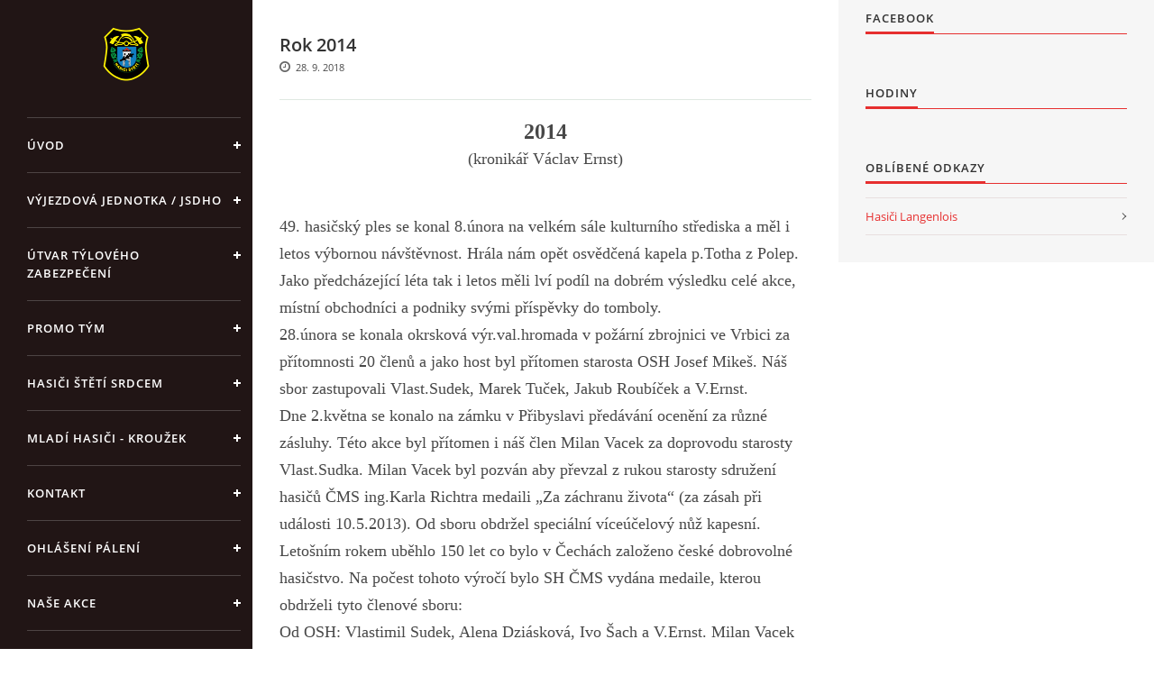

--- FILE ---
content_type: text/html; charset=UTF-8
request_url: https://www.hasicisteti.cz/clanky/historie-sboru/kronika-2001---do-soucasnosti/rok-2014.html
body_size: 17187
content:
<?xml version="1.0" encoding="utf-8"?>
<!DOCTYPE html PUBLIC "-//W3C//DTD XHTML 1.0 Transitional//EN" "http://www.w3.org/TR/xhtml1/DTD/xhtml1-transitional.dtd">
<html lang="cs" xml:lang="cs" xmlns="http://www.w3.org/1999/xhtml" xmlns:fb="http://ogp.me/ns/fb#">

<head>

    <meta http-equiv="content-type" content="text/html; charset=utf-8" />
    <meta name="description" content="Oficiální stránky Sboru dobrovolných hasičů Štětí a Hasičů města Štětí. " />
    <meta name="keywords" content="den hasičů,den hasičů štětí,sdh,jsdh,sdh Štětí,jsdh Štětí,hasiči Štětí,hasiči,Štětí,hasičský sport,požární útok,sbor dobrovolných hasičů,hasiči štětí" />
    <meta name="robots" content="all,follow" />
    <meta name="author" content="www.hasicisteti.cz" />
    <meta name="viewport" content="width=device-width, initial-scale=1">
    
    <title>
        Hasiči Štětí - Historie sboru - Kronika 2001 - do současnosti - Rok 2014
    </title>
    <link rel="stylesheet" href="https://s3a.estranky.cz/css/uig.css" type="text/css" />
               					<link rel="stylesheet" href="/style.1740347750.1.css" type="text/css" /><style type="text/css">#nav-column #logo a { background-image: url('/img/picture/282/%3Adesign%3Alogofirms%3A1000000390%3Apruhlednehms.png');}</style>
<link rel="stylesheet" href="//code.jquery.com/ui/1.12.1/themes/base/jquery-ui.css">
<script src="//code.jquery.com/jquery-1.12.4.js"></script>
<script src="//code.jquery.com/ui/1.12.1/jquery-ui.js"></script>
<script type="text/javascript" src="https://s3c.estranky.cz/js/ui.js?nc=1" id="index_script" ></script><meta property="og:title" content="Rok 2014" />
<meta property="og:type" content="article" />
<meta property="og:url" content="https://www.hasicisteti.cz/clanky/historie-sboru/kronika-2001---do-soucasnosti/rok-2014.html" />
<meta property="og:image" content="https://www.hasicisteti.cz/img/portrait.1.1582207797.jpeg" />
<meta property="og:site_name" content="Hasiči Štětí" />
<meta property="og:description" content="2014 (kronikář Václav Ernst) 49. hasičský ples se konal 8.února na velkém sále kulturního střediska ..." />
			<script type="text/javascript">
				dataLayer = [{
					'subscription': 'true',
				}];
			</script>
			<link rel="shortcut icon" type="image/x-icon" href="/file/1/favicon.ico" />

    <script>
        function toggleMenu(){
            var cw = document.getElementById('column-wrap');
            var b = document.getElementById('menu-button');
            cw.classList.toggle('menu-open');
            b.classList.toggle('menu-open');
        }
    </script>
</head>
<body class=" contact-active">
<!-- Wrapping the whole page, may have fixed or fluid width -->
<div id="whole-page">

    

    <!-- Because of the matter of accessibility (text browsers,
    voice readers) we include a link leading to the page content and
    navigation } you'll probably want to hide them using display: none
    in your stylesheet -->

    <a href="#articles" class="accessibility-links">Jdi na obsah</a>
    <a href="#navigation" class="accessibility-links">Jdi na menu</a>

    <!-- We'll fill the document using horizontal rules thus separating
    the logical chunks of the document apart -->
    <hr />

    

    <!-- Wrapping the document's visible part -->
    <div id="document">
        <div id="in-document">


            <div id="column-wrap">
                <div id="nav-column">
                    <div id="logo">
                        <a href="/"></a>
                    </div>
                    <button type="button" class="navbar-toggle" onclick="toggleMenu()" id="menu-button"></button>
                    <div class="nav-scroll">
                        <div class="nav-scroll-wrap">
                            <!-- Such navigation allows both horizontal and vertical rendering -->
<div id="navigation">
    <div class="inner_frame">
        <h2>Menu
            <span id="nav-decoration" class="decoration"></span>
        </h2>
        <nav>
            <menu class="menu-type-onclick">
                <li class="">
  <a href="/">Úvod</a>
     
</li>
<li class="">
  <a href="/clanky/jsdho/">Výjezdová jednotka / JSDHo</a>
     
</li>
<li class="">
  <a href="/clanky/utvar-tyloveho-zabezpeceni/">Útvar týlového zabezpečení</a>
     
</li>
<li class="">
  <a href="/clanky/promo-tym/">Promo tým</a>
     
</li>
<li class="">
  <a href="/clanky/hasici-steti-srdcem/">Hasiči Štětí srdcem</a>
     
</li>
<li class="">
  <a href="/clanky/mladi-hasici---krouzek/">Mladí hasiči - kroužek</a>
     
</li>
<li class="">
  <a href="/clanky/kontakt.html">Kontakt</a>
     
</li>
<li class="">
  <a href="/clanky/ohlaseni-paleni.html">ohlášení pálení</a>
     
</li>
<li class="">
  <a href="/clanky/nase-akce/">Naše akce</a>
     
</li>
<li class="level_1 dropdown">
  <a href="/clanky/historie-sboru/">Historie sboru</a>
     <ul class="level_2">
<li class="">
  <a href="/clanky/historie-sboru/kronika-1934---2000/">Kronika 1934 - 2000</a>
</li><li class="">
  <a href="/clanky/historie-sboru/kronika-2001---do-soucasnosti/">Kronika 2001 - do současnosti</a>
</li><li class="">
  <a href="/clanky/historie-sboru/historie-ve-zkratce/">Historie ve zkratce</a>
</li>
</ul>
</li>
<li class="">
  <a href="/clanky/fotky-rajce.html">Fotky Rajče</a>
     
</li>
<li class="">
  <a href="/clanky/video/">Video</a>
     
</li>
<li class="">
  <a href="/clanky/sport---deti/">Sport - Děti</a>
     
</li>
<li class="">
  <a href="/clanky/sport---zeny/">Sport - Ženy</a>
     
</li>
<li class="">
  <a href="/clanky/sport---muzi/">Sport - Muži</a>
     
</li>
<li class="">
  <a href="/clanky/napsali-o-nas/">Napsali o nás</a>
     
</li>
<li class="">
  <a href="/clanky/odkazy.html">Odkazy</a>
     
</li>
<li class="">
  <a href="/clanky/pro-cleny/">Pro členy</a>
     
</li>

<li class="<!--/ u_m_m_i_class /-->">
  <a href="https://www.zdravotnickytym.cz">Zdravotnický tým</a>
     <!--/ u_m_m_i_sm /-->
</li>
              
      </menu>
        </nav>
        <div id="clear6" class="clear">
          &nbsp;
        </div>
    </div>
</div>
<!-- menu ending -->

                            <!-- Portrait -->
  <div id="portrait" class="section">
    <h2>Portrét
      <span id="nav-portrait" class="portrait">
      </span></h2>
    <div class="inner_frame">
      <a href="/">
        <img src="/img/portrait.1.1582207797.jpeg" width="270" height="203" alt="Portrét" /></a>
    </div>
  </div>
<!-- /Portrait -->
<hr />

                            <!-- Contact -->
  <div id="contact-nav" class="section">
    <h2>Kontakt
      <span id="contact-nav-decoration" class="decoration">
      </span></h2>
    <div class="inner_frame">
      <address>
        <p class="contact_adress">Hasiči Štětí<br />
9.května 500<br />
411 08 Štětí<br />
www.hasicisteti.cz<br />
www.facebook.com/sdhsteti<br />
<br />
Tel. :    416 812 149<br />
hot line: 728 372 242<br />
<br />
Hasiči    150<br />
Záchranná služba   155<br />
Policie   158<br />
Městská policie   156 <br />
(poté stisknout 3 pro MP Štětí)<br />
Tísňová linka   112<br />
</p>
      </address>
    </div>
  </div>
<!-- /Contact -->

                            <!-- Languages -->
  <div id="languages" class="section">
    <h2>Jazyky
      <span id="nav-languages" class="decoration"></span>
    </h2>
    <div class="inner_frame">
      <a href="/">Čeština</a><a href="/en/">English</a>
    </div>
  </div>
<!-- /Languages -->
<hr />

                                            <!-- Footer -->
                <div id="footer">
                    <div class="inner_frame">
                        <p>
                            © 2021 Hasiči Štětí
                            
                            
                            
                            
                            
                            
                        </p>
                        
                        
                    </div>
                </div>
                <!-- /Footer -->

                        </div>
                    </div>
                </div>
            </div>

            <!-- body of the page -->
            <div id="body">

                <!-- Possible clearing elements (more through the document) -->
                <div id="clear1" class="clear">
                    &nbsp;
                </div>
                <hr />


                <!-- main page content -->
                <div id="content">
                    <!-- header -->
  <div id="header">
      <div class="title-mobile">
            <h1 class="head-center hidden">
  <a href="https://www.hasicisteti.cz/" title="Hasiči Štětí" style="display:none;">Hasiči Štětí</a>
  <span title="Hasiči Štětí">
  </span>
</h1>
      </div>
     <div class="inner_frame">
        <!-- This construction allows easy image replacement -->
          <div class="title-desktop">
           <h1 class="head-center hidden">
  <a href="https://www.hasicisteti.cz/" title="Hasiči Štětí" style="display:none;">Hasiči Štětí</a>
  <span title="Hasiči Štětí">
  </span>
</h1>
          </div>
        <div id="header-decoration" class="decoration">
        </div>
     </div>
  </div>
<!-- /header -->

                    
                    <!-- Article -->
  <div class="article">
    <!-- With headline can be done anything (i.e. image replacement) -->
<h2>
  <span class="span-a-title">Rok 2014</span>
  <span class="decoration" title="Rok 2014">
  </span></h2>

    <!--\ u_c_a_message \-->
<div class="image-intro-wrapper">

 
</div>
    <!-- Text of the article -->
    <div class="first">
    <span class="article-date">28. 9. 2018</span>
</div>

    <div class="editor-area">
  <p align="center" style="text-align:center;"><span style="font-size:24px;"><strong><span style="font-family:times new roman,serif;">2014</span></strong></span><br />
<span style="font-size:18px;"><span style="font-family:times new roman,serif;">(kronikář Václav Ernst)</span></span></p>

<p><br />
<span style="font-size:18px;"><span style="font-family:times new roman,serif;">49. hasičský ples se konal 8.února na velkém sále kulturního střediska a měl i letos výbornou návštěvnost. Hrála nám opět osvědčená kapela p.Totha z&nbsp;Polep. Jako předcházející léta tak i letos měli lví podíl na dobrém výsledku celé akce, místní obchodníci a podniky svými příspěvky do tomboly.<br />
28.února se konala okrsková výr.val.hromada v&nbsp;požární zbrojnici ve Vrbici za přítomnosti 20 členů a jako host byl přítomen starosta OSH Josef Mikeš. Náš sbor zastupovali Vlast.Sudek, Marek Tuček, Jakub Roubíček a V.Ernst.<br />
Dne 2.května se konalo na zámku v&nbsp;Přibyslavi předávání ocenění za různé zásluhy. Této akce byl přítomen i náš člen Milan Vacek za doprovodu starosty Vlast.Sudka. Milan Vacek byl pozván aby převzal z&nbsp;rukou starosty sdružení hasičů ČMS ing.Karla Richtra medaili &bdquo;Za záchranu života&ldquo; (za zásah při události 10.5.2013). Od sboru obdržel speciální víceúčelový nůž kapesní.<br />
Letošním rokem uběhlo 150 let co bylo v&nbsp;Čechách založeno české dobrovolné hasičstvo. Na počest tohoto výročí bylo SH ČMS vydána medaile, kterou obdrželi tyto členové sboru:<br />
Od OSH: Vlastimil Sudek, Alena Dziásková, Ivo Šach a V.Ernst. Milan Vacek 2.5. v&nbsp;Přibyslavi.<br />
Výbor sboru předal: Frant.Černý, Widtmann Josef, Myška Josef, Dziásek Jaroslav, Švehlová Johana, ing.Miroslav Andrt, Červinka Jindřich, Karel Holeček, Kožarský Rost., Šíma Jaroslav, Černá Anna, Zalabák Josef, Juriga Josef, Roubíček Jakub, Benýr Jaroslav, Frencl Antonín, Kabát Milan, Tuček Marek, starosta MěÚ Mgr.Tomáš Ryšánek.<br />
VH se konala v&nbsp;pátek 10.května od 17:00 hod. ve společ.místnosti požární zbrojnice, za přítomnosti 26 členů, 8 členů omluveno. Jednání vedl starosta Vlast.Sudek s&nbsp;tímto programem:<br />
- příprava na 30.ročník soutěže &bdquo;O pohár města Štětí&ldquo; a 4.roč.&ldquo;Podřipské hasičské ligy&ldquo;. Organizace a změna poplatku &ndash; nově bude 50% ze startovného.<br />
- informace o republikové slavnosti dobr.hasičů v&nbsp;Litoměřicích 6.-7.6.2014<br />
- že letošního FEDO se zúčastní i kapela z&nbsp;Langenlois, Rakousko.<br />
- 17.5. oslaví SDH Vrbice 141 let trvání a 695 let obce. Doporučuje se účast.<br />
<br />
30.ročník soutěže &bdquo;O pohár města Štětí&ldquo; a 4.ročník &bdquo;Podřipské hasičské ligy&ldquo;<br />
Datum konání:&nbsp;&nbsp;&nbsp;&nbsp;&nbsp;&nbsp;&nbsp;&nbsp;&nbsp;&nbsp;&nbsp;&nbsp;&nbsp;&nbsp;&nbsp;&nbsp;&nbsp;&nbsp;&nbsp;&nbsp;&nbsp;&nbsp; 25.května 2014<br />
Místo konání:&nbsp;&nbsp;&nbsp;&nbsp;&nbsp;&nbsp;&nbsp;&nbsp;&nbsp;&nbsp;&nbsp;&nbsp;&nbsp;&nbsp;&nbsp;&nbsp;&nbsp;&nbsp;&nbsp;&nbsp;&nbsp;&nbsp;&nbsp;&nbsp; sportovní stadion<br />
Velitel soutěže:&nbsp;&nbsp;&nbsp;&nbsp;&nbsp;&nbsp;&nbsp;&nbsp;&nbsp;&nbsp;&nbsp;&nbsp;&nbsp;&nbsp;&nbsp;&nbsp;&nbsp;&nbsp;&nbsp;&nbsp;&nbsp; Vlastimil Sudek<br />
Zástupce:&nbsp;&nbsp;&nbsp;&nbsp;&nbsp;&nbsp;&nbsp;&nbsp;&nbsp;&nbsp;&nbsp;&nbsp;&nbsp;&nbsp;&nbsp;&nbsp;&nbsp;&nbsp;&nbsp;&nbsp;&nbsp;&nbsp;&nbsp;&nbsp;&nbsp;&nbsp;&nbsp;&nbsp;&nbsp;&nbsp;&nbsp; Jakub Roubíček<br />
Hlavní rozhodčí:&nbsp;&nbsp;&nbsp;&nbsp;&nbsp;&nbsp;&nbsp;&nbsp;&nbsp;&nbsp;&nbsp;&nbsp;&nbsp;&nbsp;&nbsp;&nbsp;&nbsp;&nbsp;&nbsp; Jindřich Konfršt, Bechlín<br />
Startér:&nbsp;&nbsp;&nbsp;&nbsp;&nbsp;&nbsp;&nbsp;&nbsp;&nbsp;&nbsp;&nbsp;&nbsp;&nbsp;&nbsp;&nbsp;&nbsp;&nbsp;&nbsp;&nbsp;&nbsp;&nbsp;&nbsp;&nbsp;&nbsp;&nbsp;&nbsp;&nbsp;&nbsp;&nbsp;&nbsp;&nbsp;&nbsp;&nbsp;&nbsp; Pavel Novák, Hrobce<br />
Rozhodčí u terčů:&nbsp;&nbsp;&nbsp;&nbsp;&nbsp;&nbsp;&nbsp;&nbsp;&nbsp;&nbsp;&nbsp;&nbsp;&nbsp;&nbsp;&nbsp;&nbsp;&nbsp;&nbsp; Jindřich Červinka<br />
Prezentace:&nbsp;&nbsp;&nbsp;&nbsp;&nbsp;&nbsp;&nbsp;&nbsp;&nbsp;&nbsp;&nbsp;&nbsp;&nbsp;&nbsp;&nbsp;&nbsp;&nbsp;&nbsp;&nbsp;&nbsp;&nbsp;&nbsp;&nbsp;&nbsp;&nbsp;&nbsp;&nbsp;&nbsp; Václav Ernst<br />
Finance a stravování:&nbsp;&nbsp;&nbsp;&nbsp;&nbsp;&nbsp;&nbsp;&nbsp;&nbsp;&nbsp;&nbsp;&nbsp; Anna Černá<br />
Psaní diplomů:&nbsp;&nbsp;&nbsp;&nbsp;&nbsp;&nbsp;&nbsp;&nbsp;&nbsp;&nbsp;&nbsp;&nbsp;&nbsp;&nbsp;&nbsp;&nbsp;&nbsp;&nbsp;&nbsp;&nbsp;&nbsp;&nbsp; František Kubricht, Mnětěš<br />
Laminování diplomů:&nbsp;&nbsp;&nbsp;&nbsp;&nbsp;&nbsp;&nbsp;&nbsp;&nbsp;&nbsp;&nbsp;&nbsp; Johana Švehlová<br />
Měření hadic:&nbsp;&nbsp;&nbsp;&nbsp;&nbsp;&nbsp;&nbsp;&nbsp;&nbsp;&nbsp;&nbsp;&nbsp;&nbsp;&nbsp;&nbsp;&nbsp;&nbsp;&nbsp;&nbsp;&nbsp;&nbsp;&nbsp;&nbsp;&nbsp; Bronislav Dvořák<br />
Zdravotnická služba:&nbsp;&nbsp;&nbsp;&nbsp;&nbsp;&nbsp;&nbsp;&nbsp;&nbsp;&nbsp;&nbsp;&nbsp;&nbsp; David Svoboda<br />
Komentátor + ozvučení:&nbsp;&nbsp;&nbsp;&nbsp;&nbsp;&nbsp;&nbsp; Josef Mareš, N.Dvory<br />
Časomíra Štětí:&nbsp;&nbsp;&nbsp;&nbsp;&nbsp;&nbsp;&nbsp;&nbsp;&nbsp;&nbsp;&nbsp;&nbsp;&nbsp;&nbsp;&nbsp;&nbsp;&nbsp;&nbsp;&nbsp;&nbsp;&nbsp;&nbsp; Milan Vacek<br />
Náhradní časomíra:&nbsp;&nbsp;&nbsp;&nbsp;&nbsp;&nbsp;&nbsp;&nbsp;&nbsp;&nbsp;&nbsp;&nbsp;&nbsp;&nbsp;&nbsp; PS Předonín<br />
Dodávka vody:&nbsp;&nbsp;&nbsp;&nbsp;&nbsp;&nbsp;&nbsp;&nbsp;&nbsp;&nbsp;&nbsp;&nbsp;&nbsp;&nbsp;&nbsp;&nbsp;&nbsp;&nbsp;&nbsp;&nbsp;&nbsp; T805 Štětí &ndash; Rost.Kožarský<br />
&nbsp;&nbsp;&nbsp;&nbsp;&nbsp;&nbsp;&nbsp;&nbsp;&nbsp;&nbsp;&nbsp;&nbsp;&nbsp;&nbsp;&nbsp;&nbsp;&nbsp;&nbsp;&nbsp;&nbsp;&nbsp;&nbsp;&nbsp;&nbsp;&nbsp;&nbsp;&nbsp;&nbsp;&nbsp;&nbsp;&nbsp;&nbsp;&nbsp;&nbsp;&nbsp;&nbsp;&nbsp;&nbsp;&nbsp;&nbsp;&nbsp;&nbsp;&nbsp;&nbsp;&nbsp;&nbsp; T805 &ndash; PS Roudnice n.L.<br />
Kameraman:&nbsp;&nbsp;&nbsp;&nbsp;&nbsp;&nbsp;&nbsp;&nbsp;&nbsp;&nbsp;&nbsp;&nbsp;&nbsp;&nbsp;&nbsp;&nbsp;&nbsp;&nbsp;&nbsp;&nbsp;&nbsp;&nbsp;&nbsp;&nbsp;&nbsp;&nbsp; Milan Syrový<br />
Fotograf:&nbsp;&nbsp;&nbsp;&nbsp;&nbsp;&nbsp;&nbsp;&nbsp;&nbsp;&nbsp;&nbsp;&nbsp;&nbsp;&nbsp;&nbsp;&nbsp;&nbsp;&nbsp;&nbsp;&nbsp;&nbsp;&nbsp;&nbsp;&nbsp;&nbsp;&nbsp;&nbsp;&nbsp;&nbsp;&nbsp;&nbsp; Zdeněk Dědičík<br />
Občerstvení:&nbsp;&nbsp;&nbsp;&nbsp;&nbsp;&nbsp;&nbsp;&nbsp;&nbsp;&nbsp;&nbsp;&nbsp;&nbsp;&nbsp;&nbsp;&nbsp;&nbsp;&nbsp;&nbsp;&nbsp;&nbsp;&nbsp;&nbsp;&nbsp;&nbsp;&nbsp; Jiří Trutnovský, správce hřiště<br />
Další pořadatelé:&nbsp;&nbsp;&nbsp;&nbsp;&nbsp;&nbsp;&nbsp;&nbsp;&nbsp;&nbsp;&nbsp;&nbsp;&nbsp;&nbsp;&nbsp;&nbsp;&nbsp;&nbsp;&nbsp; Josef Widtmann, Josef Myška,<br />
&nbsp;&nbsp;&nbsp;&nbsp;&nbsp;&nbsp;&nbsp;&nbsp;&nbsp;&nbsp;&nbsp;&nbsp;&nbsp;&nbsp;&nbsp;&nbsp;&nbsp;&nbsp;&nbsp;&nbsp;&nbsp;&nbsp;&nbsp;&nbsp;&nbsp;&nbsp;&nbsp;&nbsp;&nbsp;&nbsp;&nbsp;&nbsp;&nbsp;&nbsp;&nbsp;&nbsp;&nbsp;&nbsp;&nbsp;&nbsp;&nbsp;&nbsp;&nbsp;&nbsp;&nbsp;&nbsp; Jaroslav Šíma, Alena Křížková<br />
Hosté: Ing.Miroslav Andrt, místostarosta MěÚ, Ing.Jiří Dostálek, ředitel fy.UNISTROJ, Čestmír Opluštil, starosta SDH Vrbice.<br />
Patronát nad soutěží: Mgr.Tomáš Ryšánek, starosta města, plk.ing.Pavel Grund, ředitel HZS Litoměřice.<br />
Den před soutěží se nad městem snesl vydatný déšť s&nbsp;bouřkou &ndash; v&nbsp;areálu sportoviště uhodil blesk do jedné břízy. Z&nbsp;toho důvodu byla příprava na soutěž dokončena těsně před zahájením, které bylo v&nbsp;10:00 hodin. Bohužel hned při prvním pokusu o zvládnutí disciplíny, z&nbsp;neznámých důvodů vypověděla službu naše el.časomíra &ndash; ačkoliv všechny předcházející ověřovací zkoušky ukazovaly správnou funkčnost. Po chvilce zjišťování závady a opětné zkoušce (funkční), byl proveden druhý pokus úkolu. Bohužel opět se projevila stejná porucha &ndash; t.j.že po splnění úkolu se časomíra nezastavila! Po dohodě vedoucích soutěžních družstev, byla dovezena náhradní el.časomíra od PS Předonín se sklopnými terči. Soutěž pak pokračovala v&nbsp;11:25 hodin a skončila v&nbsp;15:30 hodin vyhodnocením.<br />
<br />
Přehled účastníků a jejich výsledky</span></span></p>

<table border="0" cellpadding="0" cellspacing="0" style="width:429px;margin-left:2.9pt;border-collapse:collapse;" width="429">
	<tbody>
		<tr style="height:20px;">
			<td nowrap="nowrap" rowspan="2" style="width:127px;border:solid windowtext 1.0pt;background:white;padding:0cm 3.5pt 0cm 3.5pt;height:20px;">
			<p><span style="font-size:18px;"><span style="font-family:times new roman,serif;">SDH - MUŽI</span></span></p>
			</td>
			<td colspan="2" nowrap="nowrap" style="width:148px;border:solid windowtext 1.0pt;border-left:none;background:white;padding:0cm 3.5pt 0cm 3.5pt;height:20px;vertical-align:bottom;">
			<p align="center" style="text-align:center;"><span style="font-size:18px;"><span style="font-family:times new roman,serif;">O pohár města Štětí</span></span></p>
			</td>
			<td colspan="2" nowrap="nowrap" style="width:154px;border:solid windowtext 1.0pt;border-left:none;background:white;padding:0cm 3.5pt 0cm 3.5pt;height:20px;vertical-align:bottom;">
			<p align="center" style="text-align:center;"><span style="font-size:18px;"><span style="font-family:times new roman,serif;">PHL</span></span></p>
			</td>
		</tr>
		<tr style="height:20px;">
			<td nowrap="nowrap" style="width:77px;border-top:none;border-left:none;border-bottom:solid windowtext 1.0pt;border-right:solid windowtext 1.0pt;background:white;padding:0cm 3.5pt 0cm 3.5pt;height:20px;vertical-align:bottom;">
			<p align="center" style="text-align:center;"><span style="font-size:18px;"><span style="font-family:times new roman,serif;">Čas</span></span></p>
			</td>
			<td nowrap="nowrap" style="width:71px;border:none;border-bottom:solid windowtext 1.0pt;background:white;padding:0cm 3.5pt 0cm 3.5pt;height:20px;vertical-align:bottom;">
			<p align="center" style="text-align:center;"><span style="font-size:18px;"><span style="font-family:times new roman,serif;">Umístění</span></span></p>
			</td>
			<td nowrap="nowrap" style="width:85px;border:solid windowtext 1.0pt;border-top:none;background:white;padding:0cm 3.5pt 0cm 3.5pt;height:20px;vertical-align:bottom;">
			<p align="center" style="text-align:center;"><span style="font-size:18px;"><span style="font-family:times new roman,serif;">Čas</span></span></p>
			</td>
			<td nowrap="nowrap" style="width:69px;border-top:none;border-left:none;border-bottom:solid windowtext 1.0pt;border-right:solid windowtext 1.0pt;background:white;padding:0cm 3.5pt 0cm 3.5pt;height:20px;vertical-align:bottom;">
			<p align="center" style="text-align:center;"><span style="font-size:18px;"><span style="font-family:times new roman,serif;">Umístění</span></span></p>
			</td>
		</tr>
		<tr style="height:20px;">
			<td nowrap="nowrap" style="width:127px;border:solid windowtext 1.0pt;border-top:none;background:white;padding:0cm 3.5pt 0cm 3.5pt;height:20px;">
			<p><span style="font-size:18px;"><span style="font-family:times new roman,serif;">Kmětiněves</span></span></p>
			</td>
			<td nowrap="nowrap" style="width:77px;border-top:none;border-left:none;border-bottom:solid windowtext 1.0pt;border-right:solid windowtext 1.0pt;background:white;padding:0cm 3.5pt 0cm 3.5pt;height:20px;">
			<p align="center" style="text-align:center;"><span style="font-size:18px;"><span style="font-family:times new roman,serif;">20,39 sek.</span></span></p>
			</td>
			<td nowrap="nowrap" style="width:71px;border:none;border-bottom:solid windowtext 1.0pt;background:white;padding:0cm 3.5pt 0cm 3.5pt;height:20px;">
			<p align="center" style="text-align:center;"><span style="font-size:18px;"><span style="font-family:times new roman,serif;">3.</span></span></p>
			</td>
			<td nowrap="nowrap" style="width:85px;border:solid windowtext 1.0pt;border-top:none;background:white;padding:0cm 3.5pt 0cm 3.5pt;height:20px;">
			<p align="center" style="text-align:center;"><span style="font-size:18px;"><span style="font-family:times new roman,serif;">23,52 sek.</span></span></p>
			</td>
			<td nowrap="nowrap" style="width:69px;border-top:none;border-left:none;border-bottom:solid windowtext 1.0pt;border-right:solid windowtext 1.0pt;background:white;padding:0cm 3.5pt 0cm 3.5pt;height:20px;">
			<p align="center" style="text-align:center;"><span style="font-size:18px;"><span style="font-family:times new roman,serif;">3.</span></span></p>
			</td>
		</tr>
		<tr style="height:20px;">
			<td nowrap="nowrap" style="width:127px;border:solid windowtext 1.0pt;border-top:none;background:white;padding:0cm 3.5pt 0cm 3.5pt;height:20px;">
			<p><span style="font-size:18px;"><span style="font-family:times new roman,serif;">Štětí</span></span></p>
			</td>
			<td nowrap="nowrap" style="width:77px;border-top:none;border-left:none;border-bottom:solid windowtext 1.0pt;border-right:solid windowtext 1.0pt;background:white;padding:0cm 3.5pt 0cm 3.5pt;height:20px;">
			<p align="center" style="text-align:center;"><span style="font-size:18px;"><span style="font-family:times new roman,serif;">29,62</span></span></p>
			</td>
			<td nowrap="nowrap" style="width:71px;border:none;border-bottom:solid windowtext 1.0pt;background:white;padding:0cm 3.5pt 0cm 3.5pt;height:20px;">
			<p align="center" style="text-align:center;"><span style="font-size:18px;"><span style="font-family:times new roman,serif;">9.</span></span></p>
			</td>
			<td nowrap="nowrap" style="width:85px;border:solid windowtext 1.0pt;border-top:none;background:white;padding:0cm 3.5pt 0cm 3.5pt;height:20px;">
			<p align="center" style="text-align:center;"><span style="font-size:18px;"><span style="font-family:times new roman,serif;">47,02</span></span></p>
			</td>
			<td nowrap="nowrap" style="width:69px;border-top:none;border-left:none;border-bottom:solid windowtext 1.0pt;border-right:solid windowtext 1.0pt;background:white;padding:0cm 3.5pt 0cm 3.5pt;height:20px;">
			<p align="center" style="text-align:center;"><span style="font-size:18px;"><span style="font-family:times new roman,serif;">9.</span></span></p>
			</td>
		</tr>
		<tr style="height:20px;">
			<td nowrap="nowrap" style="width:127px;border:solid windowtext 1.0pt;border-top:none;background:white;padding:0cm 3.5pt 0cm 3.5pt;height:20px;">
			<p><span style="font-size:18px;"><span style="font-family:times new roman,serif;">Hrobce A</span></span></p>
			</td>
			<td nowrap="nowrap" style="width:77px;border-top:none;border-left:none;border-bottom:solid windowtext 1.0pt;border-right:solid windowtext 1.0pt;background:white;padding:0cm 3.5pt 0cm 3.5pt;height:20px;">
			<p align="center" style="text-align:center;"><span style="font-size:18px;"><span style="font-family:times new roman,serif;">16,91</span></span></p>
			</td>
			<td nowrap="nowrap" style="width:71px;border:none;border-bottom:solid windowtext 1.0pt;background:white;padding:0cm 3.5pt 0cm 3.5pt;height:20px;">
			<p align="center" style="text-align:center;"><span style="font-size:18px;"><span style="font-family:times new roman,serif;">1.</span></span></p>
			</td>
			<td nowrap="nowrap" style="width:85px;border:solid windowtext 1.0pt;border-top:none;background:white;padding:0cm 3.5pt 0cm 3.5pt;height:20px;">
			<p align="center" style="text-align:center;"><span style="font-size:18px;"><span style="font-family:times new roman,serif;">19,10</span></span></p>
			</td>
			<td nowrap="nowrap" style="width:69px;border-top:none;border-left:none;border-bottom:solid windowtext 1.0pt;border-right:solid windowtext 1.0pt;background:white;padding:0cm 3.5pt 0cm 3.5pt;height:20px;">
			<p align="center" style="text-align:center;"><span style="font-size:18px;"><span style="font-family:times new roman,serif;">1.</span></span></p>
			</td>
		</tr>
		<tr style="height:20px;">
			<td nowrap="nowrap" style="width:127px;border:solid windowtext 1.0pt;border-top:none;background:white;padding:0cm 3.5pt 0cm 3.5pt;height:20px;">
			<p><span style="font-size:18px;"><span style="font-family:times new roman,serif;">Předonín PS</span></span></p>
			</td>
			<td nowrap="nowrap" style="width:77px;border-top:none;border-left:none;border-bottom:solid windowtext 1.0pt;border-right:solid windowtext 1.0pt;background:white;padding:0cm 3.5pt 0cm 3.5pt;height:20px;">
			<p align="center" style="text-align:center;"><span style="font-size:18px;"><span style="font-family:times new roman,serif;">24,63</span></span></p>
			</td>
			<td nowrap="nowrap" style="width:71px;border:none;border-bottom:solid windowtext 1.0pt;background:white;padding:0cm 3.5pt 0cm 3.5pt;height:20px;">
			<p align="center" style="text-align:center;"><span style="font-size:18px;"><span style="font-family:times new roman,serif;">7.</span></span></p>
			</td>
			<td nowrap="nowrap" style="width:85px;border:solid windowtext 1.0pt;border-top:none;background:white;padding:0cm 3.5pt 0cm 3.5pt;height:20px;">
			<p align="center" style="text-align:center;"><span style="font-size:18px;"><span style="font-family:times new roman,serif;">25,28</span></span></p>
			</td>
			<td nowrap="nowrap" style="width:69px;border-top:none;border-left:none;border-bottom:solid windowtext 1.0pt;border-right:solid windowtext 1.0pt;background:white;padding:0cm 3.5pt 0cm 3.5pt;height:20px;">
			<p align="center" style="text-align:center;"><span style="font-size:18px;"><span style="font-family:times new roman,serif;">4.</span></span></p>
			</td>
		</tr>
		<tr style="height:20px;">
			<td nowrap="nowrap" style="width:127px;border:solid windowtext 1.0pt;border-top:none;background:white;padding:0cm 3.5pt 0cm 3.5pt;height:20px;">
			<p><span style="font-size:18px;"><span style="font-family:times new roman,serif;">Děčany</span></span></p>
			</td>
			<td nowrap="nowrap" style="width:77px;border-top:none;border-left:none;border-bottom:solid windowtext 1.0pt;border-right:solid windowtext 1.0pt;background:white;padding:0cm 3.5pt 0cm 3.5pt;height:20px;">
			<p align="center" style="text-align:center;"><span style="font-size:18px;"><span style="font-family:times new roman,serif;">24,39</span></span></p>
			</td>
			<td nowrap="nowrap" style="width:71px;border:none;border-bottom:solid windowtext 1.0pt;background:white;padding:0cm 3.5pt 0cm 3.5pt;height:20px;">
			<p align="center" style="text-align:center;"><span style="font-size:18px;"><span style="font-family:times new roman,serif;">6.</span></span></p>
			</td>
			<td nowrap="nowrap" style="width:85px;border:solid windowtext 1.0pt;border-top:none;background:white;padding:0cm 3.5pt 0cm 3.5pt;height:20px;">
			<p align="center" style="text-align:center;"><span style="font-size:18px;"><span style="font-family:times new roman,serif;">42,77</span></span></p>
			</td>
			<td nowrap="nowrap" style="width:69px;border-top:none;border-left:none;border-bottom:solid windowtext 1.0pt;border-right:solid windowtext 1.0pt;background:white;padding:0cm 3.5pt 0cm 3.5pt;height:20px;">
			<p align="center" style="text-align:center;"><span style="font-size:18px;"><span style="font-family:times new roman,serif;">8.</span></span></p>
			</td>
		</tr>
		<tr style="height:20px;">
			<td nowrap="nowrap" style="width:127px;border:solid windowtext 1.0pt;border-top:none;background:white;padding:0cm 3.5pt 0cm 3.5pt;height:20px;">
			<p><span style="font-size:18px;"><span style="font-family:times new roman,serif;">Předonín </span></span></p>
			</td>
			<td nowrap="nowrap" style="width:77px;border-top:none;border-left:none;border-bottom:solid windowtext 1.0pt;border-right:solid windowtext 1.0pt;background:white;padding:0cm 3.5pt 0cm 3.5pt;height:20px;">
			<p align="center" style="text-align:center;"><span style="font-size:18px;"><span style="font-family:times new roman,serif;">19,95</span></span></p>
			</td>
			<td nowrap="nowrap" style="width:71px;border:none;border-bottom:solid windowtext 1.0pt;background:white;padding:0cm 3.5pt 0cm 3.5pt;height:20px;">
			<p align="center" style="text-align:center;"><span style="font-size:18px;"><span style="font-family:times new roman,serif;">2.</span></span></p>
			</td>
			<td nowrap="nowrap" style="width:85px;border:solid windowtext 1.0pt;border-top:none;background:white;padding:0cm 3.5pt 0cm 3.5pt;height:20px;">
			<p align="center" style="text-align:center;"><span style="font-size:18px;"><span style="font-family:times new roman,serif;">39,02</span></span></p>
			</td>
			<td nowrap="nowrap" style="width:69px;border-top:none;border-left:none;border-bottom:solid windowtext 1.0pt;border-right:solid windowtext 1.0pt;background:white;padding:0cm 3.5pt 0cm 3.5pt;height:20px;">
			<p align="center" style="text-align:center;"><span style="font-size:18px;"><span style="font-family:times new roman,serif;">7.</span></span></p>
			</td>
		</tr>
		<tr style="height:20px;">
			<td nowrap="nowrap" style="width:127px;border:solid windowtext 1.0pt;border-top:none;background:white;padding:0cm 3.5pt 0cm 3.5pt;height:20px;">
			<p><span style="font-size:18px;"><span style="font-family:times new roman,serif;">Černuc</span></span></p>
			</td>
			<td nowrap="nowrap" style="width:77px;border-top:none;border-left:none;border-bottom:solid windowtext 1.0pt;border-right:solid windowtext 1.0pt;background:white;padding:0cm 3.5pt 0cm 3.5pt;height:20px;">
			<p align="center" style="text-align:center;"><span style="font-size:18px;"><span style="font-family:times new roman,serif;">25,12</span></span></p>
			</td>
			<td nowrap="nowrap" style="width:71px;border:none;border-bottom:solid windowtext 1.0pt;background:white;padding:0cm 3.5pt 0cm 3.5pt;height:20px;">
			<p align="center" style="text-align:center;"><span style="font-size:18px;"><span style="font-family:times new roman,serif;">8.</span></span></p>
			</td>
			<td nowrap="nowrap" style="width:85px;border:solid windowtext 1.0pt;border-top:none;background:white;padding:0cm 3.5pt 0cm 3.5pt;height:20px;">
			<p align="center" style="text-align:center;"><span style="font-size:18px;"><span style="font-family:times new roman,serif;">22,91</span></span></p>
			</td>
			<td nowrap="nowrap" style="width:69px;border-top:none;border-left:none;border-bottom:solid windowtext 1.0pt;border-right:solid windowtext 1.0pt;background:white;padding:0cm 3.5pt 0cm 3.5pt;height:20px;">
			<p align="center" style="text-align:center;"><span style="font-size:18px;"><span style="font-family:times new roman,serif;">2.</span></span></p>
			</td>
		</tr>
		<tr style="height:20px;">
			<td nowrap="nowrap" style="width:127px;border:solid windowtext 1.0pt;border-top:none;background:white;padding:0cm 3.5pt 0cm 3.5pt;height:20px;">
			<p><span style="font-size:18px;"><span style="font-family:times new roman,serif;">Nové Dvory</span></span></p>
			</td>
			<td nowrap="nowrap" style="width:77px;border-top:none;border-left:none;border-bottom:solid windowtext 1.0pt;border-right:solid windowtext 1.0pt;background:white;padding:0cm 3.5pt 0cm 3.5pt;height:20px;">
			<p align="center" style="text-align:center;"><span style="font-size:18px;"><span style="font-family:times new roman,serif;">20,47</span></span></p>
			</td>
			<td nowrap="nowrap" style="width:71px;border:none;border-bottom:solid windowtext 1.0pt;background:white;padding:0cm 3.5pt 0cm 3.5pt;height:20px;">
			<p align="center" style="text-align:center;"><span style="font-size:18px;"><span style="font-family:times new roman,serif;">4.</span></span></p>
			</td>
			<td nowrap="nowrap" style="width:85px;border:solid windowtext 1.0pt;border-top:none;background:white;padding:0cm 3.5pt 0cm 3.5pt;height:20px;">
			<p align="center" style="text-align:center;"><span style="font-size:18px;"><span style="font-family:times new roman,serif;">26,45</span></span></p>
			</td>
			<td nowrap="nowrap" style="width:69px;border-top:none;border-left:none;border-bottom:solid windowtext 1.0pt;border-right:solid windowtext 1.0pt;background:white;padding:0cm 3.5pt 0cm 3.5pt;height:20px;">
			<p align="center" style="text-align:center;"><span style="font-size:18px;"><span style="font-family:times new roman,serif;">5.</span></span></p>
			</td>
		</tr>
		<tr style="height:20px;">
			<td nowrap="nowrap" style="width:127px;border:solid windowtext 1.0pt;border-top:none;background:white;padding:0cm 3.5pt 0cm 3.5pt;height:20px;">
			<p><span style="font-size:18px;"><span style="font-family:times new roman,serif;">Černouček</span></span></p>
			</td>
			<td nowrap="nowrap" style="width:77px;border-top:none;border-left:none;border-bottom:solid windowtext 1.0pt;border-right:solid windowtext 1.0pt;background:white;padding:0cm 3.5pt 0cm 3.5pt;height:20px;">
			<p align="center" style="text-align:center;"><span style="font-size:18px;"><span style="font-family:times new roman,serif;">23,33</span></span></p>
			</td>
			<td nowrap="nowrap" style="width:71px;border:none;border-bottom:solid windowtext 1.0pt;background:white;padding:0cm 3.5pt 0cm 3.5pt;height:20px;">
			<p align="center" style="text-align:center;"><span style="font-size:18px;"><span style="font-family:times new roman,serif;">5.</span></span></p>
			</td>
			<td nowrap="nowrap" style="width:85px;border:solid windowtext 1.0pt;border-top:none;background:white;padding:0cm 3.5pt 0cm 3.5pt;height:20px;">
			<p align="center" style="text-align:center;"><span style="font-size:18px;"><span style="font-family:times new roman,serif;">28,33</span></span></p>
			</td>
			<td nowrap="nowrap" style="width:69px;border-top:none;border-left:none;border-bottom:solid windowtext 1.0pt;border-right:solid windowtext 1.0pt;background:white;padding:0cm 3.5pt 0cm 3.5pt;height:20px;">
			<p align="center" style="text-align:center;"><span style="font-size:18px;"><span style="font-family:times new roman,serif;">6.</span></span></p>
			</td>
		</tr>
		<tr style="height:20px;">
			<td nowrap="nowrap" style="width:127px;border:solid windowtext 1.0pt;border-top:none;background:white;padding:0cm 3.5pt 0cm 3.5pt;height:20px;">
			<p><span style="font-size:18px;"><span style="font-family:times new roman,serif;">Hrobce B</span></span></p>
			</td>
			<td nowrap="nowrap" style="width:77px;border-top:none;border-left:none;border-bottom:solid windowtext 1.0pt;border-right:solid windowtext 1.0pt;background:white;padding:0cm 3.5pt 0cm 3.5pt;height:20px;">
			<p align="center" style="text-align:center;"><span style="font-size:18px;"><span style="font-family:times new roman,serif;">32,32</span></span></p>
			</td>
			<td nowrap="nowrap" style="width:71px;border:none;border-bottom:solid windowtext 1.0pt;background:white;padding:0cm 3.5pt 0cm 3.5pt;height:20px;">
			<p align="center" style="text-align:center;"><span style="font-size:18px;"><span style="font-family:times new roman,serif;">10.</span></span></p>
			</td>
			<td nowrap="nowrap" style="width:85px;border:solid windowtext 1.0pt;border-top:none;background:white;padding:0cm 3.5pt 0cm 3.5pt;height:20px;">
			<p align="center" style="text-align:center;"><span style="font-size:18px;"><span style="font-family:times new roman,serif;">NP</span></span></p>
			</td>
			<td nowrap="nowrap" style="width:69px;border-top:none;border-left:none;border-bottom:solid windowtext 1.0pt;border-right:solid windowtext 1.0pt;background:white;padding:0cm 3.5pt 0cm 3.5pt;height:20px;">
			<p align="center" style="text-align:center;"><span style="font-size:18px;"><span style="font-family:times new roman,serif;">10.</span></span></p>
			</td>
		</tr>
		<tr style="height:20px;">
			<td nowrap="nowrap" style="width:127px;border:solid windowtext 1.0pt;border-top:none;background:white;padding:0cm 3.5pt 0cm 3.5pt;height:20px;">
			<p><span style="font-size:18px;"><span style="font-family:times new roman,serif;">Čížkovice</span></span></p>
			</td>
			<td nowrap="nowrap" style="width:77px;border-top:none;border-left:none;border-bottom:solid windowtext 1.0pt;border-right:solid windowtext 1.0pt;background:white;padding:0cm 3.5pt 0cm 3.5pt;height:20px;">
			<p align="center" style="text-align:center;"><span style="font-size:18px;"><span style="font-family:times new roman,serif;">47,46</span></span></p>
			</td>
			<td nowrap="nowrap" style="width:71px;border:none;border-bottom:solid windowtext 1.0pt;background:white;padding:0cm 3.5pt 0cm 3.5pt;height:20px;">
			<p align="center" style="text-align:center;"><span style="font-size:18px;"><span style="font-family:times new roman,serif;">11.</span></span></p>
			</td>
			<td nowrap="nowrap" style="width:85px;border:solid windowtext 1.0pt;border-top:none;background:white;padding:0cm 3.5pt 0cm 3.5pt;height:20px;">
			<p align="center" style="text-align:center;"><span style="font-size:18px;"><span style="font-family:times new roman,serif;">NP</span></span></p>
			</td>
			<td nowrap="nowrap" style="width:69px;border-top:none;border-left:none;border-bottom:solid windowtext 1.0pt;border-right:solid windowtext 1.0pt;background:white;padding:0cm 3.5pt 0cm 3.5pt;height:20px;">
			<p align="center" style="text-align:center;"><span style="font-size:18px;"><span style="font-family:times new roman,serif;">10.</span></span></p>
			</td>
		</tr>
		<tr style="height:20px;">
			<td nowrap="nowrap" style="width:127px;background:white;padding:0cm 3.5pt 0cm 3.5pt;height:20px;vertical-align:bottom;">
			<p>&nbsp;</p>
			</td>
			<td nowrap="nowrap" style="width:77px;background:white;padding:0cm 3.5pt 0cm 3.5pt;height:20px;vertical-align:bottom;">&nbsp;</td>
			<td nowrap="nowrap" style="width:71px;background:white;padding:0cm 3.5pt 0cm 3.5pt;height:20px;vertical-align:bottom;">&nbsp;</td>
			<td nowrap="nowrap" style="width:85px;background:white;padding:0cm 3.5pt 0cm 3.5pt;height:20px;vertical-align:bottom;">&nbsp;</td>
			<td nowrap="nowrap" style="width:69px;background:white;padding:0cm 3.5pt 0cm 3.5pt;height:20px;vertical-align:bottom;">&nbsp;</td>
		</tr>
		<tr style="height:20px;">
			<td nowrap="nowrap" rowspan="2" style="width:127px;border:solid windowtext 1.0pt;background:white;padding:0cm 3.5pt 0cm 3.5pt;height:20px;">
			<p><span style="font-size:18px;"><span style="font-family:times new roman,serif;">SDH - ŽENY</span></span></p>
			</td>
			<td colspan="2" nowrap="nowrap" style="width:148px;border:solid windowtext 1.0pt;border-left:none;background:white;padding:0cm 3.5pt 0cm 3.5pt;height:20px;vertical-align:bottom;">
			<p align="center" style="text-align:center;"><span style="font-size:18px;"><span style="font-family:times new roman,serif;">O pohár města Štětí</span></span></p>
			</td>
			<td colspan="2" nowrap="nowrap" style="width:154px;border:solid windowtext 1.0pt;border-left:none;background:white;padding:0cm 3.5pt 0cm 3.5pt;height:20px;vertical-align:bottom;">
			<p align="center" style="text-align:center;"><span style="font-size:18px;"><span style="font-family:times new roman,serif;">PHL</span></span></p>
			</td>
		</tr>
		<tr style="height:20px;">
			<td nowrap="nowrap" style="width:77px;border-top:none;border-left:none;border-bottom:solid windowtext 1.0pt;border-right:solid windowtext 1.0pt;background:white;padding:0cm 3.5pt 0cm 3.5pt;height:20px;vertical-align:bottom;">
			<p align="center" style="text-align:center;"><span style="font-size:18px;"><span style="font-family:times new roman,serif;">Čas</span></span></p>
			</td>
			<td nowrap="nowrap" style="width:71px;border:none;border-bottom:solid windowtext 1.0pt;background:white;padding:0cm 3.5pt 0cm 3.5pt;height:20px;vertical-align:bottom;">
			<p align="center" style="text-align:center;"><span style="font-size:18px;"><span style="font-family:times new roman,serif;">Umístění</span></span></p>
			</td>
			<td nowrap="nowrap" style="width:85px;border:solid windowtext 1.0pt;border-top:none;background:white;padding:0cm 3.5pt 0cm 3.5pt;height:20px;vertical-align:bottom;">
			<p align="center" style="text-align:center;"><span style="font-size:18px;"><span style="font-family:times new roman,serif;">Čas</span></span></p>
			</td>
			<td nowrap="nowrap" style="width:69px;border-top:none;border-left:none;border-bottom:solid windowtext 1.0pt;border-right:solid windowtext 1.0pt;background:white;padding:0cm 3.5pt 0cm 3.5pt;height:20px;vertical-align:bottom;">
			<p align="center" style="text-align:center;"><span style="font-size:18px;"><span style="font-family:times new roman,serif;">Umístění</span></span></p>
			</td>
		</tr>
		<tr style="height:20px;">
			<td nowrap="nowrap" style="width:127px;border:solid windowtext 1.0pt;border-top:none;background:white;padding:0cm 3.5pt 0cm 3.5pt;height:20px;">
			<p><span style="font-size:18px;"><span style="font-family:times new roman,serif;">Dřemčice</span></span></p>
			</td>
			<td nowrap="nowrap" style="width:77px;border-top:none;border-left:none;border-bottom:solid windowtext 1.0pt;border-right:solid windowtext 1.0pt;background:white;padding:0cm 3.5pt 0cm 3.5pt;height:20px;">
			<p align="center" style="text-align:center;"><span style="font-size:18px;"><span style="font-family:times new roman,serif;">24,72</span></span></p>
			</td>
			<td nowrap="nowrap" style="width:71px;border:none;border-bottom:solid windowtext 1.0pt;background:white;padding:0cm 3.5pt 0cm 3.5pt;height:20px;">
			<p align="center" style="text-align:center;"><span style="font-size:18px;"><span style="font-family:times new roman,serif;">5.</span></span></p>
			</td>
			<td nowrap="nowrap" style="width:85px;border:solid windowtext 1.0pt;border-top:none;background:white;padding:0cm 3.5pt 0cm 3.5pt;height:20px;">
			<p align="center" style="text-align:center;"><span style="font-size:18px;"><span style="font-family:times new roman,serif;">22,01</span></span></p>
			</td>
			<td nowrap="nowrap" style="width:69px;border-top:none;border-left:none;border-bottom:solid windowtext 1.0pt;border-right:solid windowtext 1.0pt;background:white;padding:0cm 3.5pt 0cm 3.5pt;height:20px;">
			<p align="center" style="text-align:center;"><span style="font-size:18px;"><span style="font-family:times new roman,serif;">2.</span></span></p>
			</td>
		</tr>
		<tr style="height:20px;">
			<td nowrap="nowrap" style="width:127px;border:solid windowtext 1.0pt;border-top:none;background:white;padding:0cm 3.5pt 0cm 3.5pt;height:20px;">
			<p><span style="font-size:18px;"><span style="font-family:times new roman,serif;">Hrobce</span></span></p>
			</td>
			<td nowrap="nowrap" style="width:77px;border-top:none;border-left:none;border-bottom:solid windowtext 1.0pt;border-right:solid windowtext 1.0pt;background:white;padding:0cm 3.5pt 0cm 3.5pt;height:20px;">
			<p align="center" style="text-align:center;"><span style="font-size:18px;"><span style="font-family:times new roman,serif;">23,93</span></span></p>
			</td>
			<td nowrap="nowrap" style="width:71px;border:none;border-bottom:solid windowtext 1.0pt;background:white;padding:0cm 3.5pt 0cm 3.5pt;height:20px;">
			<p align="center" style="text-align:center;"><span style="font-size:18px;"><span style="font-family:times new roman,serif;">2.</span></span></p>
			</td>
			<td nowrap="nowrap" style="width:85px;border:solid windowtext 1.0pt;border-top:none;background:white;padding:0cm 3.5pt 0cm 3.5pt;height:20px;">
			<p align="center" style="text-align:center;"><span style="font-size:18px;"><span style="font-family:times new roman,serif;">31,56</span></span></p>
			</td>
			<td nowrap="nowrap" style="width:69px;border-top:none;border-left:none;border-bottom:solid windowtext 1.0pt;border-right:solid windowtext 1.0pt;background:white;padding:0cm 3.5pt 0cm 3.5pt;height:20px;">
			<p align="center" style="text-align:center;"><span style="font-size:18px;"><span style="font-family:times new roman,serif;">6.</span></span></p>
			</td>
		</tr>
		<tr style="height:20px;">
			<td nowrap="nowrap" style="width:127px;border:solid windowtext 1.0pt;border-top:none;background:white;padding:0cm 3.5pt 0cm 3.5pt;height:20px;">
			<p><span style="font-size:18px;"><span style="font-family:times new roman,serif;">Předonín</span></span></p>
			</td>
			<td nowrap="nowrap" style="width:77px;border-top:none;border-left:none;border-bottom:solid windowtext 1.0pt;border-right:solid windowtext 1.0pt;background:white;padding:0cm 3.5pt 0cm 3.5pt;height:20px;">
			<p align="center" style="text-align:center;"><span style="font-size:18px;"><span style="font-family:times new roman,serif;">NP</span></span></p>
			</td>
			<td nowrap="nowrap" style="width:71px;border:none;border-bottom:solid windowtext 1.0pt;background:white;padding:0cm 3.5pt 0cm 3.5pt;height:20px;">
			<p align="center" style="text-align:center;"><span style="font-size:18px;"><span style="font-family:times new roman,serif;">9.</span></span></p>
			</td>
			<td nowrap="nowrap" style="width:85px;border:solid windowtext 1.0pt;border-top:none;background:white;padding:0cm 3.5pt 0cm 3.5pt;height:20px;">
			<p align="center" style="text-align:center;"><span style="font-size:18px;"><span style="font-family:times new roman,serif;">22,20</span></span></p>
			</td>
			<td nowrap="nowrap" style="width:69px;border-top:none;border-left:none;border-bottom:solid windowtext 1.0pt;border-right:solid windowtext 1.0pt;background:white;padding:0cm 3.5pt 0cm 3.5pt;height:20px;">
			<p align="center" style="text-align:center;"><span style="font-size:18px;"><span style="font-family:times new roman,serif;">1.</span></span></p>
			</td>
		</tr>
		<tr style="height:20px;">
			<td nowrap="nowrap" style="width:127px;border:solid windowtext 1.0pt;border-top:none;background:white;padding:0cm 3.5pt 0cm 3.5pt;height:20px;">
			<p><span style="font-size:18px;"><span style="font-family:times new roman,serif;">Děčany</span></span></p>
			</td>
			<td nowrap="nowrap" style="width:77px;border-top:none;border-left:none;border-bottom:solid windowtext 1.0pt;border-right:solid windowtext 1.0pt;background:white;padding:0cm 3.5pt 0cm 3.5pt;height:20px;">
			<p align="center" style="text-align:center;"><span style="font-size:18px;"><span style="font-family:times new roman,serif;">24,27</span></span></p>
			</td>
			<td nowrap="nowrap" style="width:71px;border:none;border-bottom:solid windowtext 1.0pt;background:white;padding:0cm 3.5pt 0cm 3.5pt;height:20px;">
			<p align="center" style="text-align:center;"><span style="font-size:18px;"><span style="font-family:times new roman,serif;">4.</span></span></p>
			</td>
			<td nowrap="nowrap" style="width:85px;border:solid windowtext 1.0pt;border-top:none;background:white;padding:0cm 3.5pt 0cm 3.5pt;height:20px;">
			<p align="center" style="text-align:center;"><span style="font-size:18px;"><span style="font-family:times new roman,serif;">NP</span></span></p>
			</td>
			<td nowrap="nowrap" style="width:69px;border-top:none;border-left:none;border-bottom:solid windowtext 1.0pt;border-right:solid windowtext 1.0pt;background:white;padding:0cm 3.5pt 0cm 3.5pt;height:20px;">
			<p align="center" style="text-align:center;"><span style="font-size:18px;"><span style="font-family:times new roman,serif;">9.</span></span></p>
			</td>
		</tr>
		<tr style="height:20px;">
			<td nowrap="nowrap" style="width:127px;border:solid windowtext 1.0pt;border-top:none;background:white;padding:0cm 3.5pt 0cm 3.5pt;height:20px;">
			<p><span style="font-size:18px;"><span style="font-family:times new roman,serif;">Štětí</span></span></p>
			</td>
			<td nowrap="nowrap" style="width:77px;border-top:none;border-left:none;border-bottom:solid windowtext 1.0pt;border-right:solid windowtext 1.0pt;background:white;padding:0cm 3.5pt 0cm 3.5pt;height:20px;">
			<p align="center" style="text-align:center;"><span style="font-size:18px;"><span style="font-family:times new roman,serif;">30,74</span></span></p>
			</td>
			<td nowrap="nowrap" style="width:71px;border:none;border-bottom:solid windowtext 1.0pt;background:white;padding:0cm 3.5pt 0cm 3.5pt;height:20px;">
			<p align="center" style="text-align:center;"><span style="font-size:18px;"><span style="font-family:times new roman,serif;">7.</span></span></p>
			</td>
			<td nowrap="nowrap" style="width:85px;border:solid windowtext 1.0pt;border-top:none;background:white;padding:0cm 3.5pt 0cm 3.5pt;height:20px;">
			<p align="center" style="text-align:center;"><span style="font-size:18px;"><span style="font-family:times new roman,serif;">32,55</span></span></p>
			</td>
			<td nowrap="nowrap" style="width:69px;border-top:none;border-left:none;border-bottom:solid windowtext 1.0pt;border-right:solid windowtext 1.0pt;background:white;padding:0cm 3.5pt 0cm 3.5pt;height:20px;">
			<p align="center" style="text-align:center;"><span style="font-size:18px;"><span style="font-family:times new roman,serif;">7.</span></span></p>
			</td>
		</tr>
		<tr style="height:20px;">
			<td nowrap="nowrap" style="width:127px;border:solid windowtext 1.0pt;border-top:none;background:white;padding:0cm 3.5pt 0cm 3.5pt;height:20px;">
			<p><span style="font-size:18px;"><span style="font-family:times new roman,serif;">Čížkovice</span></span></p>
			</td>
			<td nowrap="nowrap" style="width:77px;border-top:none;border-left:none;border-bottom:solid windowtext 1.0pt;border-right:solid windowtext 1.0pt;background:white;padding:0cm 3.5pt 0cm 3.5pt;height:20px;">
			<p align="center" style="text-align:center;"><span style="font-size:18px;"><span style="font-family:times new roman,serif;">32,74</span></span></p>
			</td>
			<td nowrap="nowrap" style="width:71px;border:none;border-bottom:solid windowtext 1.0pt;background:white;padding:0cm 3.5pt 0cm 3.5pt;height:20px;">
			<p align="center" style="text-align:center;"><span style="font-size:18px;"><span style="font-family:times new roman,serif;">8.</span></span></p>
			</td>
			<td nowrap="nowrap" style="width:85px;border:solid windowtext 1.0pt;border-top:none;background:white;padding:0cm 3.5pt 0cm 3.5pt;height:20px;">
			<p align="center" style="text-align:center;"><span style="font-size:18px;"><span style="font-family:times new roman,serif;">39,54</span></span></p>
			</td>
			<td nowrap="nowrap" style="width:69px;border-top:none;border-left:none;border-bottom:solid windowtext 1.0pt;border-right:solid windowtext 1.0pt;background:white;padding:0cm 3.5pt 0cm 3.5pt;height:20px;">
			<p align="center" style="text-align:center;"><span style="font-size:18px;"><span style="font-family:times new roman,serif;">8.</span></span></p>
			</td>
		</tr>
		<tr style="height:20px;">
			<td nowrap="nowrap" style="width:127px;border:solid windowtext 1.0pt;border-top:none;background:white;padding:0cm 3.5pt 0cm 3.5pt;height:20px;">
			<p><span style="font-size:18px;"><span style="font-family:times new roman,serif;">Kmětiněves</span></span></p>
			</td>
			<td nowrap="nowrap" style="width:77px;border-top:none;border-left:none;border-bottom:solid windowtext 1.0pt;border-right:solid windowtext 1.0pt;background:white;padding:0cm 3.5pt 0cm 3.5pt;height:20px;">
			<p align="center" style="text-align:center;"><span style="font-size:18px;"><span style="font-family:times new roman,serif;">25,10</span></span></p>
			</td>
			<td nowrap="nowrap" style="width:71px;border:none;border-bottom:solid windowtext 1.0pt;background:white;padding:0cm 3.5pt 0cm 3.5pt;height:20px;">
			<p align="center" style="text-align:center;"><span style="font-size:18px;"><span style="font-family:times new roman,serif;">6.</span></span></p>
			</td>
			<td nowrap="nowrap" style="width:85px;border:solid windowtext 1.0pt;border-top:none;background:white;padding:0cm 3.5pt 0cm 3.5pt;height:20px;">
			<p align="center" style="text-align:center;"><span style="font-size:18px;"><span style="font-family:times new roman,serif;">24,39</span></span></p>
			</td>
			<td nowrap="nowrap" style="width:69px;border-top:none;border-left:none;border-bottom:solid windowtext 1.0pt;border-right:solid windowtext 1.0pt;background:white;padding:0cm 3.5pt 0cm 3.5pt;height:20px;">
			<p align="center" style="text-align:center;"><span style="font-size:18px;"><span style="font-family:times new roman,serif;">4.</span></span></p>
			</td>
		</tr>
		<tr style="height:20px;">
			<td nowrap="nowrap" style="width:127px;border:solid windowtext 1.0pt;border-top:none;background:white;padding:0cm 3.5pt 0cm 3.5pt;height:20px;">
			<p><span style="font-size:18px;"><span style="font-family:times new roman,serif;">Černuc</span></span></p>
			</td>
			<td nowrap="nowrap" style="width:77px;border-top:none;border-left:none;border-bottom:solid windowtext 1.0pt;border-right:solid windowtext 1.0pt;background:white;padding:0cm 3.5pt 0cm 3.5pt;height:20px;">
			<p align="center" style="text-align:center;"><span style="font-size:18px;"><span style="font-family:times new roman,serif;">24,17</span></span></p>
			</td>
			<td nowrap="nowrap" style="width:71px;border:none;border-bottom:solid windowtext 1.0pt;background:white;padding:0cm 3.5pt 0cm 3.5pt;height:20px;">
			<p align="center" style="text-align:center;"><span style="font-size:18px;"><span style="font-family:times new roman,serif;">3.</span></span></p>
			</td>
			<td nowrap="nowrap" style="width:85px;border:solid windowtext 1.0pt;border-top:none;background:white;padding:0cm 3.5pt 0cm 3.5pt;height:20px;">
			<p align="center" style="text-align:center;"><span style="font-size:18px;"><span style="font-family:times new roman,serif;">23,52</span></span></p>
			</td>
			<td nowrap="nowrap" style="width:69px;border-top:none;border-left:none;border-bottom:solid windowtext 1.0pt;border-right:solid windowtext 1.0pt;background:white;padding:0cm 3.5pt 0cm 3.5pt;height:20px;">
			<p align="center" style="text-align:center;"><span style="font-size:18px;"><span style="font-family:times new roman,serif;">3.</span></span></p>
			</td>
		</tr>
		<tr style="height:20px;">
			<td nowrap="nowrap" style="width:127px;border:solid windowtext 1.0pt;border-top:none;background:white;padding:0cm 3.5pt 0cm 3.5pt;height:20px;">
			<p><span style="font-size:18px;"><span style="font-family:times new roman,serif;">Nové Dvory</span></span></p>
			</td>
			<td nowrap="nowrap" style="width:77px;border-top:none;border-left:none;border-bottom:solid windowtext 1.0pt;border-right:solid windowtext 1.0pt;background:white;padding:0cm 3.5pt 0cm 3.5pt;height:20px;">
			<p align="center" style="text-align:center;"><span style="font-size:18px;"><span style="font-family:times new roman,serif;">21,89</span></span></p>
			</td>
			<td nowrap="nowrap" style="width:71px;border:none;border-bottom:solid windowtext 1.0pt;background:white;padding:0cm 3.5pt 0cm 3.5pt;height:20px;">
			<p align="center" style="text-align:center;"><span style="font-size:18px;"><span style="font-family:times new roman,serif;">1.</span></span></p>
			</td>
			<td nowrap="nowrap" style="width:85px;border:solid windowtext 1.0pt;border-top:none;background:white;padding:0cm 3.5pt 0cm 3.5pt;height:20px;">
			<p align="center" style="text-align:center;"><span style="font-size:18px;"><span style="font-family:times new roman,serif;">25,10</span></span></p>
			</td>
			<td nowrap="nowrap" style="width:69px;border-top:none;border-left:none;border-bottom:solid windowtext 1.0pt;border-right:solid windowtext 1.0pt;background:white;padding:0cm 3.5pt 0cm 3.5pt;height:20px;">
			<p align="center" style="text-align:center;"><span style="font-size:18px;"><span style="font-family:times new roman,serif;">5.</span></span></p>
			</td>
		</tr>
	</tbody>
</table>

<p><br />
<span style="font-size:18px;"><span style="font-family:times new roman,serif;">V&nbsp;rámci letošního ročníku jsme chtěli vystavit některou historickou techniku. Z&nbsp;pozvaných přijel pouze z&nbsp;SDH Český Brod historické auto TATRA z&nbsp;roku 1920, které se zapojilo do dění soutěže tím, že po obvodu hřiště vozilo přítomnou mládež.<br />
Na počest 30.ročníku této soutěže byl vydán Pamětní list, který byl předán všem družstvům, hostům, rozhodčím a aktivním členům sboru. Zakládajícím členům této soutěže t.j. Vlastimilu Sudkovi, ing.Jiřímu Dostálkovi (bývalý starosta MěÚ) a Václavu Ernstovi, byla předána soška sv.Floriána. Výherci v&nbsp;soutěži O pohár města obdrželi poháry a v soutěži PHL lahve sektu. Ostatní účastníci dostali diplom za účast.<br />
Během soutěže se stal úraz t.j naražený kotník soutěžícího z SDH Předonín, který byl na místě ošetřen.<br />
Členové soutěžních družstev Štětí:<br />
MUŽI&nbsp;&nbsp;&nbsp;&nbsp;&nbsp;&nbsp;&nbsp;&nbsp;&nbsp;&nbsp;&nbsp;&nbsp;&nbsp;&nbsp;&nbsp;&nbsp;&nbsp;&nbsp;&nbsp;&nbsp;&nbsp;&nbsp;&nbsp;&nbsp;&nbsp;&nbsp;&nbsp;&nbsp;&nbsp;&nbsp;&nbsp;&nbsp;&nbsp;&nbsp;&nbsp;&nbsp; ŽENY<br />
Oldřich Krejčí&nbsp;&nbsp;&nbsp;&nbsp;&nbsp;&nbsp;&nbsp;&nbsp;&nbsp;&nbsp;&nbsp;&nbsp;&nbsp;&nbsp;&nbsp;&nbsp;&nbsp;&nbsp;&nbsp;&nbsp;&nbsp;&nbsp;&nbsp; Alena Dziásková<br />
Jaroslav Kyml&nbsp;&nbsp;&nbsp;&nbsp;&nbsp;&nbsp;&nbsp;&nbsp;&nbsp;&nbsp;&nbsp;&nbsp;&nbsp;&nbsp;&nbsp;&nbsp;&nbsp;&nbsp;&nbsp;&nbsp;&nbsp;&nbsp;&nbsp; Hana Dvořáková<br />
František Tydrich&nbsp;&nbsp;&nbsp;&nbsp;&nbsp;&nbsp;&nbsp;&nbsp;&nbsp;&nbsp;&nbsp;&nbsp;&nbsp;&nbsp;&nbsp;&nbsp;&nbsp;&nbsp; doplněno z&nbsp;Malešova<br />
Tomáš Strouhal&nbsp;&nbsp;&nbsp;&nbsp;&nbsp;&nbsp;&nbsp;&nbsp;&nbsp;&nbsp;&nbsp;&nbsp;&nbsp;&nbsp;&nbsp;&nbsp;&nbsp;&nbsp;&nbsp;&nbsp;&nbsp; Jaroslava Lochmanová<br />
David Svoboda&nbsp;&nbsp;&nbsp;&nbsp;&nbsp;&nbsp;&nbsp;&nbsp;&nbsp;&nbsp;&nbsp;&nbsp;&nbsp;&nbsp;&nbsp;&nbsp;&nbsp;&nbsp;&nbsp;&nbsp;&nbsp; Tereza Tylová<br />
Adam Jahoda&nbsp;&nbsp;&nbsp;&nbsp;&nbsp;&nbsp;&nbsp;&nbsp;&nbsp;&nbsp;&nbsp;&nbsp;&nbsp;&nbsp;&nbsp;&nbsp;&nbsp;&nbsp;&nbsp;&nbsp;&nbsp;&nbsp;&nbsp;&nbsp; Sára Kočianová<br />
Marek Rybák&nbsp;&nbsp;&nbsp;&nbsp;&nbsp;&nbsp;&nbsp;&nbsp;&nbsp;&nbsp;&nbsp;&nbsp;&nbsp;&nbsp;&nbsp;&nbsp;&nbsp;&nbsp;&nbsp;&nbsp;&nbsp;&nbsp;&nbsp;&nbsp; Markéta Janušková<br />
&nbsp;&nbsp;&nbsp;&nbsp;&nbsp;&nbsp;&nbsp;&nbsp;&nbsp;&nbsp;&nbsp;&nbsp;&nbsp;&nbsp;&nbsp;&nbsp;&nbsp;&nbsp;&nbsp;&nbsp;&nbsp;&nbsp;&nbsp;&nbsp;&nbsp;&nbsp;&nbsp;&nbsp;&nbsp;&nbsp;&nbsp;&nbsp;&nbsp;&nbsp;&nbsp;&nbsp;&nbsp;&nbsp;&nbsp;&nbsp;&nbsp;&nbsp;&nbsp;&nbsp;&nbsp;&nbsp; Kateřina Žiaková<br />
Republiková slavnost dobrovolných hasičů se uskutečnila 6.-7.6. v&nbsp;Litoměřicích. Z&nbsp;našeho sboru se zúčastnilo 10 M a 10 dospělých s&nbsp;praporem. Praporečník byl Jaroslav Dziásek. Dopravu pro účastníky zajistil sbor.<br />
Při příležitosti konání festivalu deskových hudeb, který se konal 21.-22.6.2014 se zúčastnila i mládežnická kapela z&nbsp;města Langenlois. Současně zde byli na návštěvě následující členové z&nbsp;partnerského hasičského sboru Langenlois tyto členové: Anton Schuh, Josef Schrammel, Rolf Latzka, Günter Omenitz, Helene Schrammel, Anne Marie Latzka, Gerlinde Schuh. Přijel i president hudebního tělesa p.Eriah Kroneder který je také funkcionářem hasičského sboru a s&nbsp;kterým jsme se již několikráte setkali při vzájemných návštěvách.<br />
Delegace přijela také v&nbsp;pátek 20.6. a přivítali jsme ji v&nbsp;požární zbrojnici. Ubytováni byli v&nbsp;hotelu SPORT. Během návštěvy se zapojili do programu který připravili organizátoři FEDO. (návštěva fy.MONDI, města Úštěk, v&nbsp;průvodu, posezení na koupališti). Předali jsme každému členu delegace medaili &bdquo;150 let dobr.hasičstva v&nbsp;Čechách&ldquo; a Pamětní list. Obdrželi jsme velký dárkový koš plný lahví vína a 5 triček + čepice. Kapele jsme dali dárek ve tvaru sekerky na podstavci. Odjezd delegace byl v&nbsp;neděli kolem 9:00 hodin.<br />
V&nbsp;polovině června se konal 5.ročník TFA (Toughest Firefighter Alive &ndash; nejsilnější hasič přežije) mladého hasiče a 1.ročník Středoškolského mistrovství republiky v&nbsp;disciplínách TFA Dubno, kde měl i náš sbor své zastoupení a to díky Tomáši Strouhalovi, který závodil ve věkové kategorii 15-19 let s&nbsp;dalšími 54 účastníky a podařilo se mu obsadit 34.místo. Jde o složitý závod (jak již naznačuje název). Závodník absolvuje trať v&nbsp;třívrstvém zásahovém obleku s&nbsp;přilbou a dýchacím přístrojem. První úkol bylo roztáhnout 4 hadice C, doběhnout k&nbsp;hammerboxu, kde musel 40x udeřit kladivem o váze 8,5 kg. Dále pak v&nbsp;co nejvyšší rychlosti doběhnout k&nbsp;dvoumetrové bariéře a překonat ji. Následovala 40m úsek kde se přenáší dva 25litrové kanystry. Nejnáročnější úkol byl transport 80ti-kg figuríny do vzdálenosti 50m. V&nbsp;posledním úseku musel překonat vysílení a vyběhnout do 3.patra, kde stisknutím tlačítka zastavil čas. Za příkladnou representaci sboru mu patří kolektivní poděkování.<br />
Soutěž MH &bdquo;O pohár starosty SDH&ldquo; se konala 15.června ve Štětí za účasti 10 družstev.<br />
Výsledky družstev z&nbsp;okrsku:<br />
Starší žáci: (4 druž.) &nbsp; SDH Předonín&nbsp;&nbsp;&nbsp;&nbsp;&nbsp;&nbsp;&nbsp;&nbsp;&nbsp;&nbsp; 2.místo<br />
&nbsp;&nbsp;&nbsp;&nbsp;&nbsp;&nbsp;&nbsp;&nbsp;&nbsp;&nbsp;&nbsp;&nbsp;&nbsp;&nbsp;&nbsp;&nbsp;&nbsp;&nbsp;&nbsp;&nbsp;&nbsp;&nbsp;&nbsp;&nbsp;&nbsp;&nbsp;&nbsp;&nbsp;&nbsp;&nbsp;&nbsp;&nbsp;&nbsp;&nbsp; SDH Štětí&nbsp;&nbsp;&nbsp;&nbsp;&nbsp;&nbsp; &nbsp;&nbsp;&nbsp;&nbsp;&nbsp;&nbsp;&nbsp;&nbsp;&nbsp;&nbsp;&nbsp; 4.místo<br />
Mladší žáci: (6 druž.) SDH Bechlín&nbsp; &nbsp;&nbsp;&nbsp;&nbsp;&nbsp;&nbsp;&nbsp;&nbsp;&nbsp;&nbsp;&nbsp; 4.místo<br />
Velmi příjemným překvapením byla letos aktivita družstva žen, které representovalo náš sbor na několika soutěžích. Zásluhu na tom má manželský pár Alena a Jaroslav Dziáskovi. Bohužel &ndash; proč bohužel? &ndash; protože bez spolupráce žen z&nbsp;SDH Malešov by se družstvo nesestavilo &ndash; za což jim patří upřímné poděkování.<br />
Členky družstva byly:&nbsp;&nbsp;&nbsp;&nbsp;&nbsp;&nbsp;&nbsp;&nbsp;&nbsp;&nbsp;&nbsp;&nbsp;&nbsp;&nbsp;&nbsp;&nbsp;&nbsp;&nbsp;&nbsp;&nbsp;&nbsp;&nbsp;&nbsp; ženy z Malešova:<br />
Alena Dziásková&nbsp;&nbsp;&nbsp;&nbsp;&nbsp;&nbsp;&nbsp;&nbsp;&nbsp;&nbsp;&nbsp;&nbsp;&nbsp;&nbsp;&nbsp;&nbsp;&nbsp;&nbsp;&nbsp;&nbsp;&nbsp;&nbsp;&nbsp;&nbsp;&nbsp;&nbsp;&nbsp;&nbsp;&nbsp;&nbsp;&nbsp; Jaroslava Lochmanová<br />
Hana Dvořáková&nbsp;&nbsp;&nbsp;&nbsp;&nbsp;&nbsp;&nbsp;&nbsp;&nbsp;&nbsp;&nbsp;&nbsp;&nbsp;&nbsp;&nbsp;&nbsp;&nbsp;&nbsp;&nbsp;&nbsp;&nbsp;&nbsp;&nbsp;&nbsp;&nbsp;&nbsp;&nbsp;&nbsp;&nbsp;&nbsp;&nbsp; Kateřina Žiaková<br />
Eliška Brabcová&nbsp;&nbsp;&nbsp;&nbsp;&nbsp;&nbsp;&nbsp;&nbsp;&nbsp;&nbsp;&nbsp;&nbsp;&nbsp;&nbsp;&nbsp;&nbsp;&nbsp;&nbsp;&nbsp;&nbsp;&nbsp;&nbsp;&nbsp;&nbsp;&nbsp;&nbsp;&nbsp;&nbsp;&nbsp;&nbsp;&nbsp;&nbsp; Sára Kočínová<br />
&nbsp;&nbsp;&nbsp;&nbsp;&nbsp;&nbsp;&nbsp;&nbsp;&nbsp;&nbsp;&nbsp;&nbsp;&nbsp;&nbsp;&nbsp;&nbsp;&nbsp;&nbsp;&nbsp;&nbsp;&nbsp;&nbsp;&nbsp;&nbsp;&nbsp;&nbsp;&nbsp;&nbsp;&nbsp;&nbsp;&nbsp;&nbsp;&nbsp;&nbsp;&nbsp;&nbsp;&nbsp;&nbsp;&nbsp;&nbsp;&nbsp;&nbsp;&nbsp;&nbsp;&nbsp;&nbsp;&nbsp;&nbsp;&nbsp;&nbsp;&nbsp;&nbsp;&nbsp;&nbsp;&nbsp;&nbsp;&nbsp;&nbsp; Markéta Janušková<br />
&nbsp;&nbsp;&nbsp;&nbsp;&nbsp;&nbsp;&nbsp;&nbsp;&nbsp;&nbsp;&nbsp;&nbsp;&nbsp;&nbsp;&nbsp;&nbsp;&nbsp;&nbsp;&nbsp;&nbsp;&nbsp;&nbsp;&nbsp;&nbsp;&nbsp;&nbsp;&nbsp;&nbsp;&nbsp;&nbsp;&nbsp;&nbsp;&nbsp;&nbsp;&nbsp;&nbsp;&nbsp;&nbsp;&nbsp;&nbsp;&nbsp;&nbsp;&nbsp;&nbsp;&nbsp;&nbsp;&nbsp;&nbsp;&nbsp;&nbsp;&nbsp;&nbsp;&nbsp;&nbsp;&nbsp;&nbsp;&nbsp;&nbsp; Tereza Tylová<br />
Družstvo se zúčastnilo těchto soutěží:</span></span></p>

<table border="0" cellpadding="0" cellspacing="0" style="width:450px;margin-left:2.9pt;border-collapse:collapse;" width="450">
	<tbody>
		<tr style="height:36px;">
			<td nowrap="nowrap" rowspan="2" style="width:83px;border:solid windowtext 1.0pt;background:white;padding:0cm 3.5pt 0cm 3.5pt;height:36px;">
			<p align="center" style="text-align:center;"><span style="font-size:18px;"><span style="font-family:times new roman,serif;">Datum</span></span></p>
			</td>
			<td nowrap="nowrap" rowspan="2" style="width:98px;border:solid windowtext 1.0pt;border-left:none;background:white;padding:0cm 3.5pt 0cm 3.5pt;height:36px;">
			<p align="center" style="text-align:center;"><span style="font-size:18px;"><span style="font-family:times new roman,serif;">Místo konání</span></span></p>
			</td>
			<td rowspan="2" style="width:142px;border:solid windowtext 1.0pt;border-left:none;background:white;padding:0cm 3.5pt 0cm 3.5pt;height:36px;">
			<p align="center" style="text-align:center;"><span style="font-size:18px;"><span style="font-family:times new roman,serif;">Soutěž</span></span></p>
			</td>
			<td rowspan="2" style="width:64px;border:solid windowtext 1.0pt;border-left:none;background:white;padding:0cm 3.5pt 0cm 3.5pt;height:36px;">
			<p align="center" style="text-align:center;"><span style="font-size:18px;"><span style="font-family:times new roman,serif;">1.pokus</span></span></p>
			</td>
			<td rowspan="2" style="width:64px;border:solid windowtext 1.0pt;border-left:none;background:white;padding:0cm 3.5pt 0cm 3.5pt;height:36px;">
			<p align="center" style="text-align:center;"><span style="font-size:18px;"><span style="font-family:times new roman,serif;">2.pokus</span></span></p>
			</td>
			<td height="36" style="height:36px;border:none;">&nbsp;</td>
		</tr>
		<tr style="height:36px;">
			<td height="36" style="height:36px;border:none;">&nbsp;</td>
		</tr>
		<tr style="height:21px;">
			<td nowrap="nowrap" style="width:83px;border:solid windowtext 1.0pt;border-top:none;background:white;padding:0cm 3.5pt 0cm 3.5pt;height:21px;">
			<p align="center" style="text-align:center;"><span style="font-size:18px;"><span style="font-family:times new roman,serif;">25.5.2014</span></span></p>
			</td>
			<td nowrap="nowrap" style="width:98px;border-top:none;border-left:none;border-bottom:solid windowtext 1.0pt;border-right:solid windowtext 1.0pt;background:white;padding:0cm 3.5pt 0cm 3.5pt;height:21px;">
			<p align="center" style="text-align:center;"><span style="font-size:18px;"><span style="font-family:times new roman,serif;">Štětí</span></span></p>
			</td>
			<td nowrap="nowrap" style="width:142px;border-top:none;border-left:none;border-bottom:solid windowtext 1.0pt;border-right:solid windowtext 1.0pt;background:white;padding:0cm 3.5pt 0cm 3.5pt;height:21px;">
			<p align="center" style="text-align:center;"><span style="font-size:18px;"><span style="font-family:times new roman,serif;">PHL</span></span></p>
			</td>
			<td nowrap="nowrap" style="width:64px;border-top:none;border-left:none;border-bottom:solid windowtext 1.0pt;border-right:solid windowtext 1.0pt;background:white;padding:0cm 3.5pt 0cm 3.5pt;height:21px;">
			<p align="center" style="text-align:center;"><span style="font-size:18px;"><span style="font-family:times new roman,serif;">7.místo</span></span></p>
			</td>
			<td nowrap="nowrap" style="width:64px;border-top:none;border-left:none;border-bottom:solid windowtext 1.0pt;border-right:solid windowtext 1.0pt;background:white;padding:0cm 3.5pt 0cm 3.5pt;height:21px;">
			<p align="center" style="text-align:center;"><span style="font-size:18px;"><span style="font-family:times new roman,serif;">7.místo</span></span></p>
			</td>
			<td height="21" style="height:21px;border:none;">&nbsp;</td>
		</tr>
		<tr style="height:21px;">
			<td nowrap="nowrap" style="width:83px;border:solid windowtext 1.0pt;border-top:none;background:white;padding:0cm 3.5pt 0cm 3.5pt;height:21px;">
			<p align="center" style="text-align:center;"><span style="font-size:18px;"><span style="font-family:times new roman,serif;">5.7.</span></span></p>
			</td>
			<td nowrap="nowrap" style="width:98px;border-top:none;border-left:none;border-bottom:solid windowtext 1.0pt;border-right:solid windowtext 1.0pt;background:white;padding:0cm 3.5pt 0cm 3.5pt;height:21px;">
			<p align="center" style="text-align:center;"><span style="font-size:18px;"><span style="font-family:times new roman,serif;">Klapý</span></span></p>
			</td>
			<td nowrap="nowrap" style="width:142px;border-top:none;border-left:none;border-bottom:solid windowtext 1.0pt;border-right:solid windowtext 1.0pt;background:white;padding:0cm 3.5pt 0cm 3.5pt;height:21px;">
			<p align="center" style="text-align:center;"><span style="font-size:18px;"><span style="font-family:times new roman,serif;">Klapská proudnice</span></span></p>
			</td>
			<td nowrap="nowrap" style="width:64px;border-top:none;border-left:none;border-bottom:solid windowtext 1.0pt;border-right:solid windowtext 1.0pt;background:white;padding:0cm 3.5pt 0cm 3.5pt;height:21px;">
			<p align="center" style="text-align:center;"><span style="font-size:18px;"><span style="font-family:times new roman,serif;">4.</span></span></p>
			</td>
			<td nowrap="nowrap" style="width:64px;border-top:none;border-left:none;border-bottom:solid windowtext 1.0pt;border-right:solid windowtext 1.0pt;background:white;padding:0cm 3.5pt 0cm 3.5pt;height:21px;">&nbsp;</td>
			<td height="21" style="height:21px;border:none;">&nbsp;</td>
		</tr>
		<tr style="height:21px;">
			<td nowrap="nowrap" style="width:83px;border:solid windowtext 1.0pt;border-top:none;background:white;padding:0cm 3.5pt 0cm 3.5pt;height:21px;">
			<p align="center" style="text-align:center;"><span style="font-size:18px;"><span style="font-family:times new roman,serif;">6.7.</span></span></p>
			</td>
			<td nowrap="nowrap" style="width:98px;border-top:none;border-left:none;border-bottom:solid windowtext 1.0pt;border-right:solid windowtext 1.0pt;background:white;padding:0cm 3.5pt 0cm 3.5pt;height:21px;">
			<p align="center" style="text-align:center;"><span style="font-size:18px;"><span style="font-family:times new roman,serif;">Ctiněves</span></span></p>
			</td>
			<td nowrap="nowrap" style="width:142px;border-top:none;border-left:none;border-bottom:solid windowtext 1.0pt;border-right:solid windowtext 1.0pt;background:white;padding:0cm 3.5pt 0cm 3.5pt;height:21px;">
			<p align="center" style="text-align:center;"><span style="font-size:18px;"><span style="font-family:times new roman,serif;">PHL</span></span></p>
			</td>
			<td nowrap="nowrap" style="width:64px;border-top:none;border-left:none;border-bottom:solid windowtext 1.0pt;border-right:solid windowtext 1.0pt;background:white;padding:0cm 3.5pt 0cm 3.5pt;height:21px;">
			<p align="center" style="text-align:center;"><span style="font-size:18px;"><span style="font-family:times new roman,serif;">7.</span></span></p>
			</td>
			<td nowrap="nowrap" style="width:64px;border-top:none;border-left:none;border-bottom:solid windowtext 1.0pt;border-right:solid windowtext 1.0pt;background:white;padding:0cm 3.5pt 0cm 3.5pt;height:21px;">
			<p align="center" style="text-align:center;"><span style="font-size:18px;"><span style="font-family:times new roman,serif;">6.</span></span></p>
			</td>
			<td height="21" style="height:21px;border:none;">&nbsp;</td>
		</tr>
		<tr style="height:21px;">
			<td nowrap="nowrap" style="width:83px;border:solid windowtext 1.0pt;border-top:none;background:white;padding:0cm 3.5pt 0cm 3.5pt;height:21px;">
			<p align="center" style="text-align:center;"><span style="font-size:18px;"><span style="font-family:times new roman,serif;">19.7.</span></span></p>
			</td>
			<td nowrap="nowrap" style="width:98px;border-top:none;border-left:none;border-bottom:solid windowtext 1.0pt;border-right:solid windowtext 1.0pt;background:white;padding:0cm 3.5pt 0cm 3.5pt;height:21px;">
			<p align="center" style="text-align:center;"><span style="font-size:18px;"><span style="font-family:times new roman,serif;">Lukavec</span></span></p>
			</td>
			<td nowrap="nowrap" style="width:142px;border-top:none;border-left:none;border-bottom:solid windowtext 1.0pt;border-right:solid windowtext 1.0pt;background:white;padding:0cm 3.5pt 0cm 3.5pt;height:21px;">
			<p align="center" style="text-align:center;"><span style="font-size:18px;"><span style="font-family:times new roman,serif;">PHL</span></span></p>
			</td>
			<td nowrap="nowrap" style="width:64px;border-top:none;border-left:none;border-bottom:solid windowtext 1.0pt;border-right:solid windowtext 1.0pt;background:white;padding:0cm 3.5pt 0cm 3.5pt;height:21px;">
			<p align="center" style="text-align:center;"><span style="font-size:18px;"><span style="font-family:times new roman,serif;">10.</span></span></p>
			</td>
			<td nowrap="nowrap" style="width:64px;border-top:none;border-left:none;border-bottom:solid windowtext 1.0pt;border-right:solid windowtext 1.0pt;background:white;padding:0cm 3.5pt 0cm 3.5pt;height:21px;">
			<p align="center" style="text-align:center;"><span style="font-size:18px;"><span style="font-family:times new roman,serif;">11.</span></span></p>
			</td>
			<td height="21" style="height:21px;border:none;">&nbsp;</td>
		</tr>
		<tr style="height:21px;">
			<td nowrap="nowrap" style="width:83px;border:solid windowtext 1.0pt;border-top:none;background:white;padding:0cm 3.5pt 0cm 3.5pt;height:21px;">
			<p align="center" style="text-align:center;"><span style="font-size:18px;"><span style="font-family:times new roman,serif;">26.7.</span></span></p>
			</td>
			<td nowrap="nowrap" style="width:98px;border-top:none;border-left:none;border-bottom:solid windowtext 1.0pt;border-right:solid windowtext 1.0pt;background:white;padding:0cm 3.5pt 0cm 3.5pt;height:21px;">
			<p align="center" style="text-align:center;"><span style="font-size:18px;"><span style="font-family:times new roman,serif;">Dolní Jelení</span></span></p>
			</td>
			<td nowrap="nowrap" style="width:142px;border-top:none;border-left:none;border-bottom:solid windowtext 1.0pt;border-right:solid windowtext 1.0pt;background:white;padding:0cm 3.5pt 0cm 3.5pt;height:21px;">
			<p align="center" style="text-align:center;"><span style="font-size:18px;"><span style="font-family:times new roman,serif;">Memoriál</span></span></p>
			</td>
			<td nowrap="nowrap" style="width:64px;border-top:none;border-left:none;border-bottom:solid windowtext 1.0pt;border-right:solid windowtext 1.0pt;background:white;padding:0cm 3.5pt 0cm 3.5pt;height:21px;">
			<p align="center" style="text-align:center;"><span style="font-size:18px;"><span style="font-family:times new roman,serif;">5.</span></span></p>
			</td>
			<td nowrap="nowrap" style="width:64px;border-top:none;border-left:none;border-bottom:solid windowtext 1.0pt;border-right:solid windowtext 1.0pt;background:white;padding:0cm 3.5pt 0cm 3.5pt;height:21px;">
			<p align="center" style="text-align:center;"><span style="font-size:18px;"><span style="font-family:times new roman,serif;">2.</span></span></p>
			</td>
			<td height="21" style="height:21px;border:none;">&nbsp;</td>
		</tr>
		<tr style="height:21px;">
			<td nowrap="nowrap" style="width:83px;border:solid windowtext 1.0pt;border-top:none;background:white;padding:0cm 3.5pt 0cm 3.5pt;height:21px;">&nbsp;</td>
			<td nowrap="nowrap" style="width:98px;border-top:none;border-left:none;border-bottom:solid windowtext 1.0pt;border-right:solid windowtext 1.0pt;background:white;padding:0cm 3.5pt 0cm 3.5pt;height:21px;">&nbsp;</td>
			<td nowrap="nowrap" style="width:142px;border-top:none;border-left:none;border-bottom:solid windowtext 1.0pt;border-right:solid windowtext 1.0pt;background:white;padding:0cm 3.5pt 0cm 3.5pt;height:21px;">
			<p align="center" style="text-align:center;"><span style="font-size:18px;"><span style="font-family:times new roman,serif;">Marie Mládkové</span></span></p>
			</td>
			<td colspan="2" nowrap="nowrap" style="width:128px;border-top:none;border-left:none;border-bottom:solid windowtext 1.0pt;border-right:solid black 1.0pt;background:white;padding:0cm 3.5pt 0cm 3.5pt;height:21px;">
			<p align="center" style="text-align:center;"><span style="font-size:18px;"><span style="font-family:times new roman,serif;">celk. 3.místo</span></span></p>
			</td>
			<td height="21" style="height:21px;border:none;">&nbsp;</td>
		</tr>
		<tr style="height:21px;">
			<td nowrap="nowrap" style="width:83px;border:solid windowtext 1.0pt;border-top:none;background:white;padding:0cm 3.5pt 0cm 3.5pt;height:21px;">
			<p align="center" style="text-align:center;"><span style="font-size:18px;"><span style="font-family:times new roman,serif;">2.8.</span></span></p>
			</td>
			<td nowrap="nowrap" style="width:98px;border-top:none;border-left:none;border-bottom:solid windowtext 1.0pt;border-right:solid windowtext 1.0pt;background:white;padding:0cm 3.5pt 0cm 3.5pt;height:21px;">
			<p align="center" style="text-align:center;"><span style="font-size:18px;"><span style="font-family:times new roman,serif;">Děčany</span></span></p>
			</td>
			<td nowrap="nowrap" style="width:142px;border-top:none;border-left:none;border-bottom:solid windowtext 1.0pt;border-right:solid windowtext 1.0pt;background:white;padding:0cm 3.5pt 0cm 3.5pt;height:21px;">
			<p align="center" style="text-align:center;"><span style="font-size:18px;"><span style="font-family:times new roman,serif;">PHL</span></span></p>
			</td>
			<td nowrap="nowrap" style="width:64px;border-top:none;border-left:none;border-bottom:solid windowtext 1.0pt;border-right:solid windowtext 1.0pt;background:white;padding:0cm 3.5pt 0cm 3.5pt;height:21px;">
			<p align="center" style="text-align:center;"><span style="font-size:18px;"><span style="font-family:times new roman,serif;">6.</span></span></p>
			</td>
			<td nowrap="nowrap" style="width:64px;border-top:none;border-left:none;border-bottom:solid windowtext 1.0pt;border-right:solid windowtext 1.0pt;background:white;padding:0cm 3.5pt 0cm 3.5pt;height:21px;">
			<p align="center" style="text-align:center;"><span style="font-size:18px;"><span style="font-family:times new roman,serif;">5.</span></span></p>
			</td>
			<td height="21" style="height:21px;border:none;">&nbsp;</td>
		</tr>
		<tr style="height:21px;">
			<td nowrap="nowrap" style="width:83px;border:solid windowtext 1.0pt;border-top:none;background:white;padding:0cm 3.5pt 0cm 3.5pt;height:21px;">
			<p align="center" style="text-align:center;"><span style="font-size:18px;"><span style="font-family:times new roman,serif;">2.8.</span></span></p>
			</td>
			<td nowrap="nowrap" style="width:98px;border-top:none;border-left:none;border-bottom:solid windowtext 1.0pt;border-right:solid windowtext 1.0pt;background:white;padding:0cm 3.5pt 0cm 3.5pt;height:21px;">
			<p align="center" style="text-align:center;"><span style="font-size:18px;"><span style="font-family:times new roman,serif;">Raná</span></span></p>
			</td>
			<td nowrap="nowrap" style="width:142px;border-top:none;border-left:none;border-bottom:solid windowtext 1.0pt;border-right:solid windowtext 1.0pt;background:white;padding:0cm 3.5pt 0cm 3.5pt;height:21px;">
			<p align="center" style="text-align:center;"><span style="font-size:18px;"><span style="font-family:times new roman,serif;">Noční závod</span></span></p>
			</td>
			<td nowrap="nowrap" style="width:64px;border-top:none;border-left:none;border-bottom:solid windowtext 1.0pt;border-right:solid windowtext 1.0pt;background:white;padding:0cm 3.5pt 0cm 3.5pt;height:21px;">
			<p align="center" style="text-align:center;"><span style="font-size:18px;"><span style="font-family:times new roman,serif;">2.</span></span></p>
			</td>
			<td nowrap="nowrap" style="width:64px;border-top:none;border-left:none;border-bottom:solid windowtext 1.0pt;border-right:solid windowtext 1.0pt;background:white;padding:0cm 3.5pt 0cm 3.5pt;height:21px;">&nbsp;</td>
			<td height="21" style="height:21px;border:none;">&nbsp;</td>
		</tr>
		<tr style="height:21px;">
			<td nowrap="nowrap" style="width:83px;border:solid windowtext 1.0pt;border-top:none;background:white;padding:0cm 3.5pt 0cm 3.5pt;height:21px;">
			<p align="center" style="text-align:center;"><span style="font-size:18px;"><span style="font-family:times new roman,serif;">16.8.</span></span></p>
			</td>
			<td nowrap="nowrap" style="width:98px;border-top:none;border-left:none;border-bottom:solid windowtext 1.0pt;border-right:solid windowtext 1.0pt;background:white;padding:0cm 3.5pt 0cm 3.5pt;height:21px;">
			<p align="center" style="text-align:center;"><span style="font-size:18px;"><span style="font-family:times new roman,serif;">Předonín</span></span></p>
			</td>
			<td nowrap="nowrap" style="width:142px;border-top:none;border-left:none;border-bottom:solid windowtext 1.0pt;border-right:solid windowtext 1.0pt;background:white;padding:0cm 3.5pt 0cm 3.5pt;height:21px;">
			<p align="center" style="text-align:center;"><span style="font-size:18px;"><span style="font-family:times new roman,serif;">PHL</span></span></p>
			</td>
			<td nowrap="nowrap" style="width:64px;border-top:none;border-left:none;border-bottom:solid windowtext 1.0pt;border-right:solid windowtext 1.0pt;background:white;padding:0cm 3.5pt 0cm 3.5pt;height:21px;">
			<p align="center" style="text-align:center;"><span style="font-size:18px;"><span style="font-family:times new roman,serif;">5.</span></span></p>
			</td>
			<td nowrap="nowrap" style="width:64px;border-top:none;border-left:none;border-bottom:solid windowtext 1.0pt;border-right:solid windowtext 1.0pt;background:white;padding:0cm 3.5pt 0cm 3.5pt;height:21px;">
			<p align="center" style="text-align:center;"><span style="font-size:18px;"><span style="font-family:times new roman,serif;">5.</span></span></p>
			</td>
			<td height="21" style="height:21px;border:none;">&nbsp;</td>
		</tr>
		<tr style="height:21px;">
			<td nowrap="nowrap" style="width:83px;border:solid windowtext 1.0pt;border-top:none;background:white;padding:0cm 3.5pt 0cm 3.5pt;height:21px;">
			<p align="center" style="text-align:center;"><span style="font-size:18px;"><span style="font-family:times new roman,serif;">23.8.</span></span></p>
			</td>
			<td nowrap="nowrap" style="width:98px;border-top:none;border-left:none;border-bottom:solid windowtext 1.0pt;border-right:solid windowtext 1.0pt;background:white;padding:0cm 3.5pt 0cm 3.5pt;height:21px;">
			<p align="center" style="text-align:center;"><span style="font-size:18px;"><span style="font-family:times new roman,serif;">Černuc</span></span></p>
			</td>
			<td nowrap="nowrap" style="width:142px;border-top:none;border-left:none;border-bottom:solid windowtext 1.0pt;border-right:solid windowtext 1.0pt;background:white;padding:0cm 3.5pt 0cm 3.5pt;height:21px;">
			<p align="center" style="text-align:center;"><span style="font-size:18px;"><span style="font-family:times new roman,serif;">PHL</span></span></p>
			</td>
			<td nowrap="nowrap" style="width:64px;border-top:none;border-left:none;border-bottom:solid windowtext 1.0pt;border-right:solid windowtext 1.0pt;background:white;padding:0cm 3.5pt 0cm 3.5pt;height:21px;">
			<p align="center" style="text-align:center;"><span style="font-size:18px;"><span style="font-family:times new roman,serif;">6.</span></span></p>
			</td>
			<td nowrap="nowrap" style="width:64px;border-top:none;border-left:none;border-bottom:solid windowtext 1.0pt;border-right:solid windowtext 1.0pt;background:white;padding:0cm 3.5pt 0cm 3.5pt;height:21px;">
			<p align="center" style="text-align:center;"><span style="font-size:18px;"><span style="font-family:times new roman,serif;">4.</span></span></p>
			</td>
			<td height="21" style="height:21px;border:none;">&nbsp;</td>
		</tr>
		<tr style="height:21px;">
			<td nowrap="nowrap" style="width:83px;border:solid windowtext 1.0pt;border-top:none;background:white;padding:0cm 3.5pt 0cm 3.5pt;height:21px;">
			<p align="center" style="text-align:center;"><span style="font-size:18px;"><span style="font-family:times new roman,serif;">30.8.</span></span></p>
			</td>
			<td nowrap="nowrap" style="width:98px;border-top:none;border-left:none;border-bottom:solid windowtext 1.0pt;border-right:solid windowtext 1.0pt;background:white;padding:0cm 3.5pt 0cm 3.5pt;height:21px;">
			<p align="center" style="text-align:center;"><span style="font-size:18px;"><span style="font-family:times new roman,serif;">Nové Dvory</span></span></p>
			</td>
			<td nowrap="nowrap" style="width:142px;border-top:none;border-left:none;border-bottom:solid windowtext 1.0pt;border-right:solid windowtext 1.0pt;background:white;padding:0cm 3.5pt 0cm 3.5pt;height:21px;">
			<p align="center" style="text-align:center;"><span style="font-size:18px;"><span style="font-family:times new roman,serif;">PHL</span></span></p>
			</td>
			<td nowrap="nowrap" style="width:64px;border-top:none;border-left:none;border-bottom:solid windowtext 1.0pt;border-right:solid windowtext 1.0pt;background:white;padding:0cm 3.5pt 0cm 3.5pt;height:21px;">
			<p align="center" style="text-align:center;"><span style="font-size:18px;"><span style="font-family:times new roman,serif;">7.</span></span></p>
			</td>
			<td nowrap="nowrap" style="width:64px;border-top:none;border-left:none;border-bottom:solid windowtext 1.0pt;border-right:solid windowtext 1.0pt;background:white;padding:0cm 3.5pt 0cm 3.5pt;height:21px;">
			<p align="center" style="text-align:center;"><span style="font-size:18px;"><span style="font-family:times new roman,serif;">7.</span></span></p>
			</td>
			<td height="21" style="height:21px;border:none;">&nbsp;</td>
		</tr>
		<tr style="height:21px;">
			<td nowrap="nowrap" style="width:83px;border:solid windowtext 1.0pt;border-top:none;background:white;padding:0cm 3.5pt 0cm 3.5pt;height:21px;">
			<p align="center" style="text-align:center;"><span style="font-size:18px;"><span style="font-family:times new roman,serif;">13.9.</span></span></p>
			</td>
			<td nowrap="nowrap" style="width:98px;border-top:none;border-left:none;border-bottom:solid windowtext 1.0pt;border-right:solid windowtext 1.0pt;background:white;padding:0cm 3.5pt 0cm 3.5pt;height:21px;">
			<p align="center" style="text-align:center;"><span style="font-size:18px;"><span style="font-family:times new roman,serif;">Dol.Beřkovice</span></span></p>
			</td>
			<td nowrap="nowrap" style="width:142px;border-top:none;border-left:none;border-bottom:solid windowtext 1.0pt;border-right:solid windowtext 1.0pt;background:white;padding:0cm 3.5pt 0cm 3.5pt;height:21px;">
			<p align="center" style="text-align:center;"><span style="font-size:18px;"><span style="font-family:times new roman,serif;">Memoriál</span></span></p>
			</td>
			<td colspan="2" nowrap="nowrap" style="width:128px;border-top:none;border-left:none;border-bottom:solid windowtext 1.0pt;border-right:solid black 1.0pt;background:white;padding:0cm 3.5pt 0cm 3.5pt;height:21px;">
			<p align="center" style="text-align:center;"><span style="font-size:18px;"><span style="font-family:times new roman,serif;">celk. 4.místo</span></span></p>
			</td>
			<td height="21" style="height:21px;border:none;">&nbsp;</td>
		</tr>
		<tr style="height:21px;">
			<td nowrap="nowrap" style="width:83px;border:solid windowtext 1.0pt;border-top:none;background:white;padding:0cm 3.5pt 0cm 3.5pt;height:21px;">&nbsp;</td>
			<td nowrap="nowrap" style="width:98px;border-top:none;border-left:none;border-bottom:solid windowtext 1.0pt;border-right:solid windowtext 1.0pt;background:white;padding:0cm 3.5pt 0cm 3.5pt;height:21px;">&nbsp;</td>
			<td nowrap="nowrap" style="width:142px;border-top:none;border-left:none;border-bottom:solid windowtext 1.0pt;border-right:solid windowtext 1.0pt;background:white;padding:0cm 3.5pt 0cm 3.5pt;height:21px;">
			<p align="center" style="text-align:center;"><span style="font-size:18px;"><span style="font-family:times new roman,serif;">Stanislava Kvídy</span></span></p>
			</td>
			<td colspan="2" nowrap="nowrap" style="width:128px;border-top:none;border-left:none;border-bottom:solid windowtext 1.0pt;border-right:solid black 1.0pt;background:white;padding:0cm 3.5pt 0cm 3.5pt;height:21px;">
			<p align="center" style="text-align:center;"><span style="font-size:18px;"><span style="font-family:times new roman,serif;">(plnící terče)</span></span></p>
			</td>
			<td height="21" style="height:21px;border:none;">&nbsp;</td>
		</tr>
	</tbody>
</table>

<p><br />
<span style="font-size:18px;"><span style="font-family:times new roman,serif;">Několik členů kolektivu MH se zúčastnilo záchranářského maratonu, který probíhal 5.-7.září v&nbsp;okolí Sečské přehrady na Chrudimsku. Byl to 1.ročník neprofesionálního zdravotnického cvičení &bdquo;Rescue Marathon Kids Edition&ldquo;. Je to dětská varianta velkého maratonu, který se v&nbsp;okolí Heřmanova Městce stává tradicí. Oba dva týdny se s&nbsp;touto výzvou &bdquo;porvaly&ldquo; statečně. Bez problému si poradily jak s&nbsp;náročností trasy tak i se spoustou různých zranění.<br />
26.září proběhlo v&nbsp;Ústí n.L. finále této soutěže na základě výsledku obdržela naše jednotka dar od krajského úřadu, t.j.1 motorová stříkačka TOHATSO, 6 obleků TIGER PLUS a 10 hadic &bdquo;C&ldquo;.<br />
Na základě pozvání partnerského sboru města Langenlois na oslavy 150.výročí sboru konající se v&nbsp;pátek 7.11.2014, vyjela tam delegace 11 osob ve složení: za SDH Vlastimil Sudek, Johana Švehlová, David Svoboda, František Tydrich, Roman Rybák, Tomáš Strouhal. Za MěÚ: ing.Miroslav Andrt, místostarosta, za kabel.televizi &ndash; Romana Soukupová a Věra Šťastná, fotograf Zdeněk Dědičík a tlumočnice Dana Černá.<br />
Slavnostní zasedání se konalo v&nbsp;pátek od 19:00 hodin, kterého se zúčastnila celá delegace. V&nbsp;průběhu oslavy pronesl zdravici Vlastimil Sudek, který předal pamětní medaili k&nbsp;150.výročí založení dobr.hasičů v&nbsp;Čechách, panu Ericku Kronederovi. Jako dar sboru byla předána reklamní 3litrová láhev Becherovky a drobnosti MěÚ. Sbor Langenlois nám daroval upravené čelní části sudu s&nbsp;nápisem &bdquo;20 let partnerství hasičů Štětí &ndash; Langenlois&ldquo;.<br />
V&nbsp;sobotu 8.11. byla organizována projížďka lodi na Dunaji, prohlídka vinařského muzea a bezpečnostního centra (sídlo hasičů, policie a červ.kříže) a města Langenlois. Cesta zpáteční se nastoupila až v&nbsp;neděli dopoledne. Jako dopravní prostředky byly k&nbsp;dispozici tranzit Ford a Škoda Octavia MěÚ.<br />
Výroční valná hromada kolektivu MH se konala 6.prosince ve společenské místnosti zbrojnice.<br />
VVH se konala 14.prosince od 15:00 hodin v&nbsp;restauraci p.Bubeníka v&nbsp;areálu nádraží ČD, za přítomnosti 36 členů a hostů z&nbsp;SDH Bechlín, Předonín, Snědovice, Vrbice a Malešov. Za OSH Josef Mikeš, starosta.<br />
Jednání vedl starosta Vlastimil Sudek. Po seznámení s&nbsp;programem následovala vzpomínka na zemřelé a volby jednotlivých komisí.<br />
Do mandátní komise byli zvoleni: Alena Dziásková, Anna Černá.<br />
Do volební komise: Johana Švehlová, Alena Křížková, Tomáš Strouhal.<br />
Do návrhové komise: Jaroslav Dziásek, David Svoboda.<br />
Zprávu o činnosti sboru za celé volební období přednesl Vlastimil Sudek. Následovaly zprávy velitele (Jakub Roubíček), ved.MH (Joh.Švehlová) pokladní (A.Černá) a revizní rady (V.Ernst).<br />
V&nbsp;rámci 80 let českého sboru přednesl krátkou informaci z&nbsp;kroniky sboru týkající se vzniku sboru v&nbsp;roce 1934.<br />
Byla předána ocenění medaili &bdquo;sv.Floriána&ldquo; Josefu Widtmannovi a medaili &bdquo;Za příkladnou práci&ldquo; Jakubu Roubíčkovi&ldquo;.<br />
S&nbsp;platností nového občanského zákonu došlo k &bdquo;nepochopitelným&ldquo; změnám týkající se sborů a přijímání členů. Přítomný okresní starosta udal částečnou informaci týkající se změn, které se mají provést do konce roku 2016.<br />
Následovaly volby členů výboru sboru pro nové volební období 2015-2019. Zvoleni byli Jaroslav Dziásek starosta, Jakub Roubíček jako velitel, Johana Švehlová jako vedoucí kolektivu MH, Anna Černá pokladník, Alena Dziásková jednatelka, ing.Miroslav Andrt a Kamil Tuček jako členové. Jako kronikářka Alena Křížková. Revizní rada má složení Vlastimil Sudek předseda a členové Jaroslav Šíma a Hana Dvořáková. Dále byli zvoleni delegáti na VVH okrsku a okresní shromáždění delegátů. Jako členové OORV byli schváleni dosavadní členové Ivo Šach a Jaroslav Dziásek a do OKRR Alena Dziásková. V&nbsp;diskusi vystoupil ing.Miroslav Andrt, který podal informaci o získání nového objektu pro potřebu sboru a to čp.471 v&nbsp;ulici Pivovarské &ndash; koupil MěÚ. Jindřich Červinka a Karel Holeček doporučili aby tento objekt byl jen pro SDH. Starosta OSH poděkoval za vykonanou práci. Jindřich Konfršt připoměl, že ve zprávě velitele byla řeč jen o JSDH a chyběla zmínka o sboru a ve zprávě starosty postrádal zmínku o dobré práci družstva žen. Plán činnosti na rok 2015 schválen. Usnesení VVH přednesl Jaroslav Dziásek.<br />
Během roku byli přijati Adam Jahoda, Michal Zahrádka, Václav Vévoda (obnovil členství), Eliška Brabcová. Odhlášen na vlastní žádost Tomáš Kricner.<br />
Členové jednotky sboru jsou jako v&nbsp;roce 2014 a pro rok 2015 byl zařazen ještě Adam Jahoda.<br />
Sbor má t.č. 77 členů t.j. 47 mužů, 16 žen a 14 MH.<br />
Při činnosti sboru bylo během roku odpracováno 2752 hodin.<br />
Členové vyšších orgánů byli v&nbsp;tomto roce: Ivo Šach a Jaroslav Dziásek členové okr.odborné rady velitelů. Alena Dziásková členka OKRR. Vlastimil Sudek starosta okrsku a V.Ernst jednatel a pokladník okrsku.<br />
Vodácký tábor VLTAVA se již v&nbsp;poslední době neprovozuje a proto došlo k&nbsp;jednání stran evidence a používání předmětů, které se při této akci používaly. Původní návrh o možném odprodeji zájemcům byl zamítnut. Bylo rozhodnuto provést kontrolu o stavu a funkčnosti daného vybavení (pádla, stany, spací pytle apod.) a následně uznané věci zařadit do evidence majetku &ndash; pro potřeby MH a JSDH. Nefunkční předměty byly navrženy k&nbsp;odpisu.<br />
Různé:<br />
28.2. se konala VVH okrsku č.7 Štětí ve Vrbici.<br />
Dne 19.4. se MH zúčastnili 1.části hry PLAMEN ve Vědomicích. Družstvo starších se umístilo na 13.místě a v&nbsp;kategorii dorostu Tomáš Strouhal na 3.místě.<br />
28.4. se opět &bdquo;budovala&ldquo; u Labe vatra a 31.4. se prováděla asistenční služba při vlastním pálení vatry.<br />
V&nbsp;květnu se členové JSDH zúčastnili na akci AJAX - pro zákl.školy.<br />
V&nbsp;tomto měsíci byla provedena výměna nábytku v&nbsp;prostoru kuchyně.<br />
28.5. provedl zástupce HZS Litoměřice kontrolu JSDH stran školení, účasti v&nbsp;kursech a evidenci. Výsledek byl uspokojivý &ndash; pouze je třeba doplnit školení na motorové pily.<br />
21.6. byl Jaroslavu Benýrovi předán dárek k&nbsp;jeho 80.narozeninám.<br />
Na základě jednání výboru dne 30.6. budou věcné prostředky majetku sboru evidovány pouze &bdquo;kusově&ldquo;. Evidovány budou pouze ceny při nákupu &ndash; jako doklad o vlastnictví.<br />
V&nbsp;červenci několik členů iniciativně provedli vymalování společ.místnosti.<br />
13.září se konala svatba našich členů Marka Tučka a Lucie Červinkové. Sbor přispěl finančním darem.<br />
V&nbsp;letošním roce zakoupil MěÚ nové židle do společenské místnosti.<br />
Ve dnech 20.-22.září proběhl ve městě již 7 rokem Evropský týden mobility. Do průběhu akce se zapojili i členové sboru různými ukázkami.<br />
V&nbsp;komunálních volbách, které proběhly na podzim bylo zvoleni naši členové ing.Miroslav Andrt jako místostarosta MěÚ, Karel Holeček a Ladislav Kubánek jako Zastupitelé města. </span></span></p>

  <div class="article-cont-clear clear">
    &nbsp;
  </div>
</div>
    
    <div class="fb-like" data-href="https://www.hasicisteti.cz/clanky/historie-sboru/kronika-2001---do-soucasnosti/rok-2014.html" data-layout="button_count" data-show-faces="true" data-action="like" data-share="false" data-colorscheme="light"></div>

    

    
      
    <!--/ u_c_a_comments /-->
  </div>
<!-- /Article -->
                </div>
                <!-- /main page content -->

                <div id="clear3" class="clear">
                    &nbsp;
                </div>
                <hr />

                <!-- Side column left/right -->
                <div class="column">

                    <!-- Inner column -->
                    <div id="inner-column" class="inner_frame">

                        
                        
                        
                        
                        
                        
                        <div id="fb-likebox-feed" class="section">
    <h2>Facebook <span class="decoration fb-code"></span></h2>
    <div class="inner_frame" id="fb-likebox-feed_div">
        <div id="fb_likebox_width">
            <div class="fb-page" data-href="https://www.facebook.com/SDHSteti" data-tabs="timeline" data-small-header="false" data-adapt-container-width="true" data-hide-cover="false" data-show-facepile="true">
                <blockquote cite="https://www.facebook.com/SDHSteti" class="fb-xfbml-parse-ignore">
                    <a href="https://www.facebook.com/SDHSteti">SDHSteti</a>
                </blockquote>
            </div>
        </div>
    </div>
</div>
                        
                        <!-- Own code -->
  <div class="section own-code-nav">
    <h2>hodiny
      <span class="decoration own-code-nav">
      </span></h2>
    <div class="inner_frame">
      <span id="_z721" style="font-size:36px"></span>
<script src="//widget.time.is/t.js"></script>
<script>
time_is_widget.init({_z721:{id:"Wegstädtl_z721"}});
</script>
                                                                          
    </div>
  </div>
<!-- /Own code -->
<hr />

                        
                        <!-- Favorite links -->
  <div id="links" class="section">
    <h2>Oblíbené odkazy
        <span id="links-decoration" class="decoration">
        </span></h2>
    <div class="inner_frame">
      <ul>
        <li class="first last ">
  <a href="http://www.feuerwehr-langenlois.at/" title="Náš partnerský hasičský sbor z rakouského města Langenlois.">
  Hasiči Langenlois</a></li>
      </ul>
    </div>
  </div>
<!-- /Favorite links -->
<hr />

                        
                        
                        
                        
                    </div>
                    <!-- /Inner column -->

                    <div id="clear4" class="clear">
                        &nbsp;
                    </div>

                </div>
                <!-- /end of first column -->

                <div id="clear5" class="clear">
                    &nbsp;
                </div>
                <hr />

                <div id="decoration1" class="decoration">
                </div>
                <div id="decoration2" class="decoration">
                </div>
                <!-- /Meant for additional graphics inside the body of the page -->
            </div>
            <!-- /body -->

            <div id="clear2" class="clear">
                &nbsp;
            </div>
            <hr />


            <div id="decoration3" class="decoration">
            </div>
            <div id="decoration4" class="decoration">
            </div>
            <!-- /Meant for additional graphics inside the document -->

        </div>
    </div>

    <div id="decoration5" class="decoration">
    </div>
    <div id="decoration6" class="decoration">
    </div>
    <!-- /Meant for additional graphics inside the page -->

    
    <!-- block for board position-->

</div>
<div id="fb-root"></div>
<script async defer src="https://connect.facebook.net/cs_CZ/sdk.js#xfbml=1&version=v3.2&appId=979412989240140&autoLogAppEvents=1"></script><!-- NO GEMIUS -->
</body>
</html>